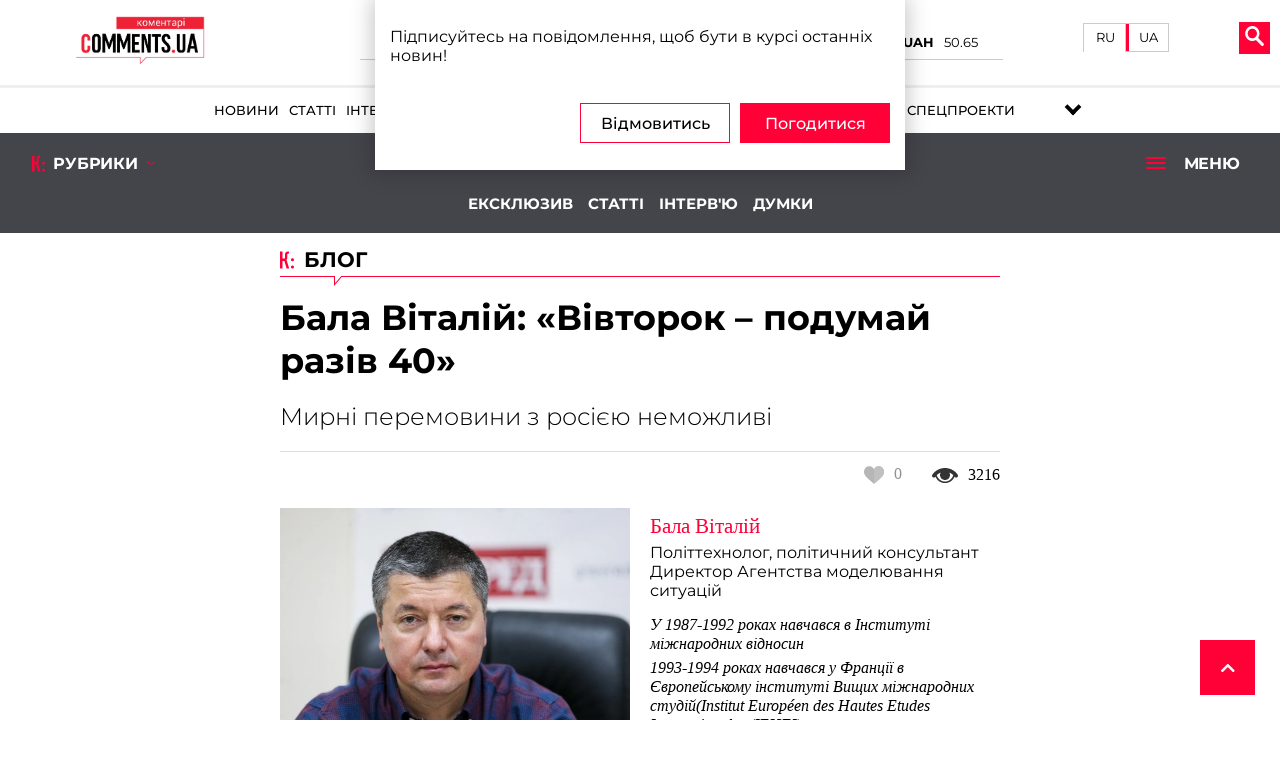

--- FILE ---
content_type: text/html; charset=UTF-8
request_url: https://comments.ua/ua/blog/vivtorok-podumay-raziv-40-3096.html
body_size: 38389
content:
<!DOCTYPE html>
<html lang="uk">


<head>

    <!-- Google Tag Manager -->
    <script>(function(w,d,s,l,i){w[l]=w[l]||[];w[l].push({'gtm.start':
                new Date().getTime(),event:'gtm.js'});var f=d.getElementsByTagName(s)[0],
            j=d.createElement(s),dl=l!='dataLayer'?'&l='+l:'';j.async=true;j.src=
            'https://www.googletagmanager.com/gtm.js?id='+i+dl;f.parentNode.insertBefore(j,f);
        })(window,document,'script','dataLayer','GTM-5L39KZ6H');</script>
    <!-- End Google Tag Manager -->

    <meta charset="UTF-8">
    <title>«Вівторок – подумай разів 40» | Коментарі Україна</title>
    <meta name="title" content="«Вівторок – подумай разів 40» | Коментарі Україна">
<meta name="description" content="Мирні перемовини з росією неможливі">
<meta property="og:site_name" content="Коментарі Україна">
<meta property="og:url" content="https://comments.ua/ua/blog/vivtorok-podumay-raziv-40-3096.html">
<meta property="og:locale" content="uk_UA">
<meta property="og:type" content="article">
<meta property="og:title" content="«Вівторок – подумай разів 40» | Коментарі Україна">
<meta property="og:description" content="Мирні перемовини з росією неможливі">
<meta property="article:section" content="Блог">
<meta property="og:image" content="https://comments.ua">
<meta property="og:image:secure_url" content="https://comments.ua">
<meta property="og:image:width" content="1240">
<meta property="og:image:height" content="840">
<meta property="twitter:card" content="summary_large_image">
<meta property="twitter:description" content="Мирні перемовини з росією неможливі">
<meta property="twitter:title" content="«Вівторок – подумай разів 40» | Коментарі Україна">
<meta property="twitter:site" content="@CommentsUA">
<meta property="twitter:image" content="https://comments.ua">
<meta property="twitter:creator" content="">
<meta property="ia:markup_url" content="">
<link href="https://comments.ua/ua/blog/vivtorok-podumay-raziv-40-3096.html" rel="canonical">
<link href="https://comments.ua/ua/blog/vivtorok-podumay-raziv-40-3096.html" rel="alternate" hreflang="uk">
<link href="https://comments.ua/blog/vivtorok-podumay-raziv-40-3096.html" rel="alternate" hreflang="ru">
<link type="font/woff" href="/fonts/Montserrat-Regular.woff" rel="preload" as="font" crossorigin>    <meta name="viewport" content="width=device-width, initial-scale=1">
    <meta http-equiv="X-UA-Compatible" content="IE=edge">
    <link rel="icon" href="https://comments.ua/newimg/favicon.ico">
    <link rel="apple-touch-icon" href="https://comments.ua/img/touch-icon-iphone.png"/>
    <link rel="apple-touch-icon" sizes="152x152" href="https://comments.ua/img/touch-icon-ipad.png"/>
    <link rel="apple-touch-icon" sizes="180x180" href="https://comments.ua/img/touch-icon-iphone-retina.png"/>
    <link rel="apple-touch-icon" sizes="167x167" href="https://comments.ua/img/touch-icon-ipad-retina.png"/>
    <meta content="Комментарии Украина" name="author">
    <meta content="Комментарии Украина" name="copyright">
        <script>
        history.scrollRestoration = "manual"
    </script>
<!--    <script src="https://jsc.mgid.com/site/773318.js" async></script>-->

    <base href="https://comments.ua">
        <meta name="theme-color" content="#D01E45">
        <meta name="publisher" content="Комментарии Украина"/>

    <script type="text/javascript">
        
        var Domain = {};
        (function () {
            Domain.SearchUrl = '//comments.ua/search';
            Domain.Cookie = '.comments.ua';
            Domain.PageId = 1;
        })();
    </script>


    
    <link rel="manifest" href="https://comments.ua/manifest.json">

    <style>

        .pimg {
            background-size: cover;
        }

        .project_img img {
            object-fit: cover;
        }

        @media (max-width: 450px) {
            .conteres .adsbygoogle {
                margin: auto !important;
            }

            .conteres p {
                font-size: 1.2rem !important;
            }

        }

        .conteres table td {
            width: 182px
        }

        .news_preview_image_box {
            width: 100px;
            height: 60px;
            float: left;
            margin-right: 10px;
        }

        .mneniya .pers_mnen ul li .wh_mn h6 {
            color: #000;
        }


        .link_archive_image {
            display: block;
            height: 60px;
            overflow: hidden;
            position: relative;
        }

        .list-news li:nth-child(odd),
        .list-video li:nth-child(odd) {
            background: #fff;
        }

        .list-news li,
        .list-video li {
            padding: 10px 0 10px 10px;
            min-height: 80px;
            border-bottom: 1px solid #d6d6d6;
            position: relative;
        }

        .news_feed_title_box {
            padding: 10px;
            margin-bottom: 10px;
            background: #d5d5d5;
            display: flex;
            flex-wrap: wrap;
            align-items: center;
        }

        .news_feed_box {
            padding: 10px;
            background: #f0f0f0;
            color: #777;
            font-family: Montserrat;
            font-size: 12px;
        }

        .row {
            display: -ms-flexbox;
            display: flex;
            -ms-flex-wrap: wrap;
            flex-wrap: wrap;
            margin-right: -15px;
            margin-left: -15px;
        }

.wrapper_inner {
    padding: 10px 10px 30px 10px!important;
}

.wrapper_top_content .wrapper_r ul li a {
    font-weight: 400!important;
}
.tags ul li {
    padding: 2px 10px 10px 10px!important;
}
.tags ul li a {
    font-weight: 500!important;
    background: gainsboro;
    border-radius: 15px;
    padding: 3px;
    padding-left: 5px;
    padding-right: 5px;
}


.language__item {
    flex-direction: row!important;
}

.mob_menuses ul li {
    margin: 5px 30px!important;
}
.mob_menuses ul {
    flex-direction: column;
    flex-wrap: nowrap;
}
.mob_menuses ul li .blog {
    justify-content: left!important;
}



.li-specproj:before {
    right: -8px!important;
}


.dopmenu-li {
    padding-left:10px;
}


.menus ul li .specproj__submenu {
    width: 240px!important;
    height: 350px!important;
}


@media screen and (max-width: 1350px) {
    .mob_rubrick{
        flex-direction: column;
        align-items: center;
        height: 100%!important;
        padding: 10px 0;
    }
    .mob_rubrick>div:nth-child(2){
        display: block;
        width:95%;
        margin-bottom: 10px;
    }
    .mob_rubrick>div:nth-child(2)>ul{
        display: flex;
        justify-content: center;
    }
    .dopmenu-li{
        font-family: 'Montserrat';
        padding-left: 15px;
    
    }
    .dopmenu-li a{
        color: #fff;
        font-weight: 600;
        text-transform: uppercase;
        font-size: 15px;
    }
    .dopmenu-li:first-child{
        padding: 0;
    }
    #rub_ri{
        padding-bottom: 10px;
    }
}
    </style>
    <style>
        .video_image {
            position: relative;
        }
        .interv_int {
            width: 100%;
        }

        .dopmenu-li .dopmenu-li__link {
            font-family:Montserrat,serif;
            font-size: 13px;
            font-weight: 500;
            color: #fff;
            text-transform: uppercase;
        }
        .dopmenu-li .dopmenu-li__link:before {
            height: 2px;
            background-color: #fff;
        }

        .osn_stat a {
            display: block;
            width: 100%;
        }
        /* global styles */
        @media screen and (max-width: 1350px) and (min-width: 1000px) {
            .wrapper_lefts {
                width: 960px!important;
            }
            .stati_cont .osn_stat,
            .interv_cont .osn_stat {
                width: 100%!important;
                flex-basis: 50%;
            }
            .stati_cont .vt_stati,
            .interv_cont .vt_stati {
                flex-basis: 24%;
            }
            .ve_o,
            .vt_t {
                min-height: 250px;
            }
        }

        @media screen and (max-width: 1000px) and (min-width: 750px) {
            .wrapper_lefts {
                width: 720px!important;
            }
        }

        @media screen and (max-width: 1000px) {
            .interv_cont .osn_stat {
                width: 100%!important;
            }
        }

        @media screen and (max-width: 450px) {
            .video_cont .vt_stati div.video_link {
                align-self: center;
            }

            .interv_cont .vt_stati, .stati_cont .vt_stati {
                flex-basis: 100% !important;
            }

            .interv_cont .vt_stati div, .stati_cont .vt_stati div  {
                margin: 0 1px !important;
            }
        }

        .news_item__img_w {
            width: 100%;
            height: 100%;
        }

        .news_item__img {
            display: block;
            width: 100%;
            height: 100%;
            object-fit: cover;
        }

        .news_item__title {
            font-size: 22px;
            line-height: 30px;
        }

        .news_item__description {
            font-family: Montserrat, serif;
            font-size: 16px;
            line-height: 30px;
        }

        .news_item__bottom {
            display: flex;
            justify-content: flex-end;
        }

        .news_item__views {
            margin-right: 15px;
        }

        @media screen and (min-width: 751px) {
            .news_item__img_w {
                max-width: 250px;
            }

            .news_item__description {
                padding: 15px;
            }
            
            .news_item__tags {
                padding-left: 15px;
                margin-bottom: 15px;
            }
        }

        @media screen and (max-width: 750px) {
            .news_item {
                flex-direction: column;
            }
            
            .news_item__img_w {
                margin-bottom: 10px;
            }

            .news_item__description {
                padding: 5px 0 10px;
            }

            .news_item__tags {
                margin-bottom: 10px;
            }
        }

        .blog_main__img_w {
            display: block;
            width: 100%;
            height: 100%;
            max-height: 200px;
	    }

        .blog_main__img_w img {
            display: block;
            width: 100%;
            height: 100%;
            object-fit: cover;
        }

        .blog_main .ve_o,
        .blog_main .vt_t,
        .blog_main .osn_stat{
            height: 100%;
        }



        @media screen and (min-width: 1400px) {
            .menus ul li a {
                padding: 10px 7px!important;
            }
        }

        .inf_avt_soc .socs a i {
            font-size: 2.4rem !important;
        }

        .bred_cr_d {
            min-height: 60px!important;
            padding-bottom: 0!important;
        }

    </style>

    <link rel="stylesheet" type="text/css" href="https://comments.ua/newcss/styles.min.css?v=1.3.3.5">
    <link rel="stylesheet" type="text/css" href="https://comments.ua/newcss/custom.css">
    <link media="none" onload="if(media!='all') media='all'" rel="stylesheet" type="text/css"
          href="https://comments.ua/newcss/lib/swiper.min.css?v=1.1.31">
    <link media="none" onload="if(media!='all') media='all'" rel="stylesheet" type="text/css"
          href="https://comments.ua/newcss/lib/hover-min.css?v=1.1.31">
    <link media="none" onload="if(media!='all') media='all'" rel="stylesheet" type="text/css"
          href="https://comments.ua/newcss/lib/vivify.min.css?v=1.1.31">
    <link media="none" onload="if(media!='all') media='all'" rel="stylesheet" type="text/css"
          href="https://comments.ua/newcss/webs/all.min.css?v=1.1.31">
</head>

<body>

<!-- Google Tag Manager (noscript) -->
<noscript><iframe src="https://www.googletagmanager.com/ns.html?id=GTM-5L39KZ6H"
                  height="0" width="0" style="display:none;visibility:hidden"></iframe></noscript>
<!-- End Google Tag Manager (noscript) -->

<script src="https://comments.ua/js/jquery.min.js"></script>
<div class="contentse">
    <header>


        <div class="mob_head">
            <div class="head_l_v new__headers">
                <div class="logo_comments logo__new">
                                            <a href="https://comments.ua/ua"><img title="logo_ukra"
                                                                    style="object-fit: contain"
                                                                    src="https://comments.ua/img/logo_ukra.png"
                                                                    alt="logo_ukra"></a>
                    
                    

                                    </div>

                                <div class="coin__rate">
                    <div>
                        <div>
                            <p>BTC/USD</p>
                            <p id="btc_usd">90970</p>
                        </div>
                        <div>
                            <p>ETH/USD</p>
                            <p id="eth_usd">3114.57</p>
                        </div>
                        <div>
                            <p>USD/UAH</p>
                            <p id="usd_uah">43.14</p>
                        </div>
                        <div>
                            <p>EUR/UAH</p>
                            <p id="eur_uah">50.65</p>
                        </div>
                    </div>
                <div>


                    </div>
                </div>

                
                
                <div class="head__language">
                    
                    <div class="language__item">

                        
                            <a class=""
                               href="https://comments.ua/blog/vivtorok-podumay-raziv-40-3096.html">
                                RU
                            </a>
                            <a style="padding-bottom: 6px"
                               class="active"
                               href="https://comments.ua/blog/vivtorok-podumay-raziv-40-3096.html">
                                UA
                            </a>

                                                        
                                                        
                            
                            
                            
                        
                    </div>

                </div>


                
                
                <div class="lange_men">


                                            
                                                    <div class="glo_lan"><img title="lang" alt="lang"
                                                      src="[data-uri]"/>
                                <p>Мова</p>
                            </div>
                            <span class="activ_la "><a href="https://comments.ua/blog/vivtorok-podumay-raziv-40-3096.html">UA</a></span>
                            <span><a href="https://comments.ua/blog/vivtorok-podumay-raziv-40-3096.html">RU</a></span>
                                            

                </div>

                <div class="new__buttons_menu">
                    <div class="new__search">
                        <div class="search__btn">
                            <svg xmlns="http://www.w3.org/2000/svg" width="19px" version="1.1"
                                 viewBox="-1 0 136 136.21852">
                                <g id="surface1">
                                    <path fill="#fff"
                                          d="M 93.148438 80.832031 C 109.5 57.742188 104.03125 25.769531 80.941406 9.421875 C 57.851562 -6.925781 25.878906 -1.460938 9.53125 21.632812 C -6.816406 44.722656 -1.351562 76.691406 21.742188 93.039062 C 38.222656 104.707031 60.011719 105.605469 77.394531 95.339844 L 115.164062 132.882812 C 119.242188 137.175781 126.027344 137.347656 130.320312 133.269531 C 134.613281 129.195312 134.785156 122.410156 130.710938 118.117188 C 130.582031 117.980469 130.457031 117.855469 130.320312 117.726562 Z M 51.308594 84.332031 C 33.0625 84.335938 18.269531 69.554688 18.257812 51.308594 C 18.253906 33.0625 33.035156 18.269531 51.285156 18.261719 C 69.507812 18.253906 84.292969 33.011719 84.328125 51.234375 C 84.359375 69.484375 69.585938 84.300781 51.332031 84.332031 C 51.324219 84.332031 51.320312 84.332031 51.308594 84.332031 Z M 51.308594 84.332031 "
                                          style=" stroke:none;fill-rule:nonzero;fill-opacity:1;"/>
                                </g>
                            </svg>
                        </div>
                        <div class="new__search_item_input">
                            <form action="https://comments.ua/ua/search">


                                                                                                    <input type="text" name="query" placeholder="Пошук...">
                                    <button>Пошук</button>
                                
                            </form>
                        </div>
                    </div>
                    <div class="new__menu">
                        <span class="new__munu_button"></span>
                    </div>
                </div>
            </div>

            <div class="menus">

                <div class="scoil_md">

                </div>
                <ul>


                    
                                        
                                                    <li><a class="hvr-underline-reveal" href="https://comments.ua/ua/news">Новини</a></li>                        
                           

                                                    <li><a class="hvr-underline-reveal" href="https://comments.ua/ua/article">Статті</a></li>                        
                           
                        
                                                    <li><a class="hvr-underline-reveal" href="https://comments.ua/ua/interview">Інтерв'ю</a></li>                        
                          
                        
                                                    <li><a class="hvr-underline-reveal" href="https://comments.ua/ua/opinions">Думки</a></li>                        
                                                  

                                                    <li><a class="hvr-underline-reveal" href="https://comments.ua/ua/press-rls">Прес-реліз</a></li>                        
                           
                        
                        

                                                    <li><a class="hvr-underline-reveal blog"
                                href="https://comments.ua/ua/blog/list">
                                    <div class="blog_icon">
                                        <svg version="1.0" xmlns="http://www.w3.org/2000/svg" viewBox="0 0 508.000000 508.000000" preserveAspectRatio="xMidYMid meet"><g transform="translate(0.000000,508.000000) scale(0.100000,-0.100000)" stroke="none"><path d="M30 2875 l0 -1735 469 0 c379 0 471 -3 480 -13 7 -10 12 -154 13 -472 3 -534 0 -515 90 -428 29 29 73 67 97 85 85 63 111 83 215 168 58 47 139 112 182 145 42 33 112 89 155 125 43 36 99 81 125 100 26 19 77 60 113 90 95 79 160 131 206 165 l40 30 1413 3 1412 2 0 1735 0 1735 -2505 0 -2505 0 0 -1735z m4612 1338 c17 -15 18 -70 18 -1338 0 -1088 -2 -1325 -13 -1334 -10 -7 -377 -11 -1288 -13 -1115 -3 -1278 -5 -1296 -18 -12 -8 -76 -60 -144 -115 -67 -55 -154 -125 -194 -155 -81 -62 -211 -169 -264 -217 -39 -37 -53 -40 -72 -17 -10 12 -12 69 -10 254 l2 238 -23 16 c-20 14 -75 16 -473 16 -337 0 -454 3 -463 12 -9 9 -12 319 -12 1334 0 1189 2 1324 16 1338 14 14 219 16 2106 16 1932 0 2093 -1 2110 -17z"/><path d="M1002 3438 c-17 -17 -17 -339 0 -356 17 -17 3049 -17 3066 0 17 17 17 339 0 356 -17 17 -3049 17 -3066 0z"/><path d="M1002 2668 c-17 -17 -17 -339 0 -356 17 -17 1889 -17 1906 0 17 17 17 339 0 356 -17 17 -1889 17 -1906 0z"/></g></svg>
                                    </div>
                                    Блог
                                </a>
                            </li>
                          
                            
                            
                            
                            
                                                    <li><a class="hvr-underline-reveal" href="https://comments.ua/ua/dossier">Досьє</a></li>
                        


                                                    <li><a class="hvr-underline-reveal" href="https://comments.ua/ua/infographics">Інфографіка</a></li>                        
                               

<!--                                                    <li><a class="hvr-underline-reveal" href="https://comments.ua/ua/digest">Дайджест</a></li>                        
                           -->
                        
                                                    <li><a class="hvr-underline-reveal" href="https://comments.ua/ua/regions">Регіони</a></li>
                           
                        
                                                
                        
                        
                        
                        <li class="li-specproj"><a href="https://comments.ua/special" class="hvr-underline-reveal specproj" >Спецпроекти</a>
                            <ul class="specproj__submenu">
                                <li>
                                                                        <a target="_blank" href="https://ratings.comments.ua/uk">                                        <img title="rating_icon" src="/img/rating_icon.svg" alt="rating_icon">
                                        <span class="specproj__title">Comm:ratings</span>
                                    </a>
                                </li>
                                
                                <li>
                                                                        <a href="https://bezknopok.comments.ua/ua">                                    <img title="business" src="https://comments.ua/newimg/svg/bez_knopok.svg" alt="business">
                                                                        <span class="specproj__title">Без кнопок</span>                                    </a>
                                </li>

                                
                                <li>
                                                                        <a href="https://dopomoga.comments.ua/ua">                                    <img title="dopomoga" src="https://comments.ua/newimg/svg/country_help.svg" alt="dopomoga">
                                                                        <span class="specproj__title">Гуманитарная страна</span>                                    </a>
                                </li>
                                

                                <li>
                                                                        <a href="https://uapolitics.comments.ua/ua">                                    <img title="ministr" src="https://comments.ua/newimg/svg/politic_icon.svg" alt="ministr">
                                                                        <span class="specproj__title">Політика по-українськи</span>                                    </a>
                                </li>
                                <li>
                                    <a href="https://franchise.comments.ua/">
                                       <img title="Comm:franchise" alt="Comm:franchise" src="[data-uri]"/>
                                       <span class="specproj__title">Comm: franchise</span>
                                    </a>
                                </li>
                            </ul>
                        </li>
                        
<!--                        <li class="li-specproj"><a class="hvr-underline-reveal specproj" href="https://comments.ua/ua/news-regions" style="padding-right: 10px!important;padding-left: 15px!important;">Регіони</a>
                            <ul class="specproj__submenu">
                                <li>
                                    <a target="_blank" href="https://kyiv.comments.ua/ua">
                                        <span class="specproj__title">Київ</span>
                                    </a>
                                </li>
                                <li>
                                    <a target="_blank" href="https://kharkiv.comments.ua">
                                        <span class="specproj__title">Харків</span>
                                    </a>
                                </li>                                
                                <li>
                                    <a target="_blank" href="https://dnipro.comments.ua/ua">
                                        <span class="specproj__title">Дніпро</span>
                                    </a>
                                </li>                                
                                <li>
                                    <a target="_blank" href="https://odessa.comments.ua/ua">
                                        <span class="specproj__title">Одеса</span>
                                    </a>
                                </li>                                
                                
                                <li>
                                    <a target="_blank" href="https://donbass.comments.ua/ua">
                                        <span class="specproj__title">Донбас</span>
                                    </a>
                                </li>                                
                            </ul>
                        </li>-->
                        
                        
                    



















                    


















                </ul>
                <div class="soc_il">
                    <div class="">
                        <a target="_blank" name="twitter_menu" class="twitter hvr-pulse-grow" href="https://twitter.com/CommentsUA"><img title="twitter"
                                                                                                     alt="twitter"
                                                                                                     src="[data-uri]"/></a>
                        <a target="_blank" name="youtube_menu" class="youtube hvr-pulse-grow" href="https://www.youtube.com/user/kommentarii"><img
                                    title="youtube" alt="youtube"
                                    src="[data-uri]"/></a>
                        <a target="_blank" name="facebook_menu" class="facebook hvr-pulse-grow" href="https://www.facebook.com/commentsUA"><img
                                    title="facebook"
                                    alt="facebook"
                                    src="[data-uri]"/></a>
                        <a target="_blank" name="telegram_menu" class="telegram hvr-pulse-grow" href="https://t.me/i_comments"><img
                                    title="telegram" alt="telegram"
                                    src="[data-uri]"/></a>
                                    
                                    
                        <a target="_blank" name="tiktok_menu" class="tiktok hvr-pulse-grow" href="https://www.tiktok.com/@Comments_me"><img alt="" src="[data-uri]" /></a>
                                    
                    </div>
                </div>
            </div>
        </div>

        <div class="new__rubric">
            <div class="category">
                                                <div class="category__items">
                    <a href="https://politics.comments.ua/ua">
                        <svg aria-hidden="true" width="30px" focusable="false" data-prefix="fas" data-icon="university"
                             class="svg-inline--fa fa-university fa-w-16" role="img" xmlns="http://www.w3.org/2000/svg"
                             viewBox="0 0 512 512">
                            <path fill="currentColor"
                                  d="M496 128v16a8 8 0 0 1-8 8h-24v12c0 6.627-5.373 12-12 12H60c-6.627 0-12-5.373-12-12v-12H24a8 8 0 0 1-8-8v-16a8 8 0 0 1 4.941-7.392l232-88a7.996 7.996 0 0 1 6.118 0l232 88A8 8 0 0 1 496 128zm-24 304H40c-13.255 0-24 10.745-24 24v16a8 8 0 0 0 8 8h464a8 8 0 0 0 8-8v-16c0-13.255-10.745-24-24-24zM96 192v192H60c-6.627 0-12 5.373-12 12v20h416v-20c0-6.627-5.373-12-12-12h-36V192h-64v192h-64V192h-64v192h-64V192H96z">
                            </path>
                        </svg>
                        <span>Політика</span>
                    </a>
                    <ul class="sub-cetegory-menu"><li><a href="https://politics.comments.ua/ua/sub-category/foreign-policy" target="_blank">Зовнішня політика</a></li><li><a href="https://politics.comments.ua/ua/sub-category/president" target="_blank">Президент</a></li><li><a href="https://politics.comments.ua/ua/sub-category/elections" target="_blank">Вибори</a></li><li><a href="https://politics.comments.ua/ua/sub-category/rada" target="_blank">Рада</a></li><li><a href="https://politics.comments.ua/ua/sub-category/cabinet" target="_blank">Кабмін</a></li><li><a href="https://politics.comments.ua/ua/sub-category/domestic-policy" target="_blank">Внутрішня політика</a></li><li><a href="https://politics.comments.ua/ua/sub-category/scandal" target="_blank">Скандали.Політика</a></li><li><a href="https://politics.comments.ua/ua/sub-category/integration" target="_blank">Інтеграція</a></li><li><a href="https://politics.comments.ua/ua/sub-category/deoccupation" target="_blank">Деокупація</a></li><li><a href="https://politics.comments.ua/ua/sub-category/decentralization" target="_blank">Децентралізація</a></li></ul>                </div>
                <div class="category__items">
                    <a href="https://money.comments.ua/ua">
                        <svg aria-hidden="true" width="30px" focusable="false" data-prefix="fas" data-icon="wallet"
                             class="svg-inline--fa fa-wallet fa-w-16" role="img" xmlns="http://www.w3.org/2000/svg"
                             viewBox="0 0 512 512">
                            <path fill="currentColor"
                                  d="M461.2 128H80c-8.84 0-16-7.16-16-16s7.16-16 16-16h384c8.84 0 16-7.16 16-16 0-26.51-21.49-48-48-48H64C28.65 32 0 60.65 0 96v320c0 35.35 28.65 64 64 64h397.2c28.02 0 50.8-21.53 50.8-48V176c0-26.47-22.78-48-50.8-48zM416 336c-17.67 0-32-14.33-32-32s14.33-32 32-32 32 14.33 32 32-14.33 32-32 32z">
                            </path>
                        </svg>
                        <span>Бізнес</span>
                    </a>
                    <ul class="sub-cetegory-menu"><li><a href="https://money.comments.ua/ua/sub-category/economy" target="_blank">Економіка</a></li><li><a href="https://money.comments.ua/ua/sub-category/finance" target="_blank">Фінанси</a></li><li><a href="https://money.comments.ua/ua/sub-category/company-news" target="_blank">Новини компаній</a></li><li><a href="https://money.comments.ua/ua/sub-category/success-stories" target="_blank">Історії успіху</a></li><li><a href="https://money.comments.ua/ua/sub-category/taxes" target="_blank">Податки</a></li><li><a href="https://money.comments.ua/ua/sub-category/tariffs" target="_blank">Тарифи</a></li><li><a href="https://money.comments.ua/ua/sub-category/budget" target="_blank">Бюджет</a></li><li><a href="https://money.comments.ua/ua/sub-category/public-sector" target="_blank">Держсектор</a></li><li><a href="https://money.comments.ua/ua/sub-category/investments" target="_blank">Інвестиції</a></li><li><a href="https://money.comments.ua/ua/sub-category/argo" target="_blank">Агро</a></li><li><a href="https://money.comments.ua/ua/sub-category/housing" target="_blank">ЖКГ</a></li><li><a href="https://money.comments.ua/ua/sub-category/Building" target="_blank">Будівництво</a></li><li><a href="https://money.comments.ua/ua/sub-category/infrastructure" target="_blank">Інфраструктура</a></li><li><a href="https://money.comments.ua/ua/sub-category/industry" target="_blank">Промисловість</a></li></ul>                </div>
                <div class="category__items">
                    <a href="https://world.comments.ua/ua">
                        <svg aria-hidden="true" width="30px" focusable="false" data-prefix="fas"
                             data-icon="globe-americas" class="svg-inline--fa fa-globe-americas fa-w-16" role="img"
                             xmlns="http://www.w3.org/2000/svg" viewBox="0 0 496 512">
                            <path fill="currentColor"
                                  d="M248 8C111.03 8 0 119.03 0 256s111.03 248 248 248 248-111.03 248-248S384.97 8 248 8zm82.29 357.6c-3.9 3.88-7.99 7.95-11.31 11.28-2.99 3-5.1 6.7-6.17 10.71-1.51 5.66-2.73 11.38-4.77 16.87l-17.39 46.85c-13.76 3-28 4.69-42.65 4.69v-27.38c1.69-12.62-7.64-36.26-22.63-51.25-6-6-9.37-14.14-9.37-22.63v-32.01c0-11.64-6.27-22.34-16.46-27.97-14.37-7.95-34.81-19.06-48.81-26.11-11.48-5.78-22.1-13.14-31.65-21.75l-.8-.72a114.792 114.792 0 0 1-18.06-20.74c-9.38-13.77-24.66-36.42-34.59-51.14 20.47-45.5 57.36-82.04 103.2-101.89l24.01 12.01C203.48 89.74 216 82.01 216 70.11v-11.3c7.99-1.29 16.12-2.11 24.39-2.42l28.3 28.3c6.25 6.25 6.25 16.38 0 22.63L264 112l-10.34 10.34c-3.12 3.12-3.12 8.19 0 11.31l4.69 4.69c3.12 3.12 3.12 8.19 0 11.31l-8 8a8.008 8.008 0 0 1-5.66 2.34h-8.99c-2.08 0-4.08.81-5.58 2.27l-9.92 9.65a8.008 8.008 0 0 0-1.58 9.31l15.59 31.19c2.66 5.32-1.21 11.58-7.15 11.58h-5.64c-1.93 0-3.79-.7-5.24-1.96l-9.28-8.06a16.017 16.017 0 0 0-15.55-3.1l-31.17 10.39a11.95 11.95 0 0 0-8.17 11.34c0 4.53 2.56 8.66 6.61 10.69l11.08 5.54c9.41 4.71 19.79 7.16 30.31 7.16s22.59 27.29 32 32h66.75c8.49 0 16.62 3.37 22.63 9.37l13.69 13.69a30.503 30.503 0 0 1 8.93 21.57 46.536 46.536 0 0 1-13.72 32.98zM417 274.25c-5.79-1.45-10.84-5-14.15-9.97l-17.98-26.97a23.97 23.97 0 0 1 0-26.62l19.59-29.38c2.32-3.47 5.5-6.29 9.24-8.15l12.98-6.49C440.2 193.59 448 223.87 448 256c0 8.67-.74 17.16-1.82 25.54L417 274.25z">
                            </path>
                        </svg>
                        <span>Світ</span>
                    </a>
                    <ul class="sub-cetegory-menu"><li><a href="https://world.comments.ua/ua/sub-category/germany" target="_blank">Німеччина</a></li><li><a href="https://world.comments.ua/ua/sub-category/nato" target="_blank">НАТО</a></li><li><a href="https://world.comments.ua/ua/sub-category/turkey" target="_blank">Туреччина</a></li><li><a href="https://world.comments.ua/ua/sub-category/leaders" target="_blank">Особистості</a></li><li><a href="https://world.comments.ua/ua/sub-category/wen" target="_blank">Глобальна економіка</a></li><li><a href="https://world.comments.ua/ua/sub-category/interbusiness" target="_blank">Міжнародний бізнес</a></li><li><a href="https://world.comments.ua/ua/sub-category/poland" target="_blank">Польща</a></li><li><a href="https://world.comments.ua/ua/sub-category/belarus" target="_blank">Беларусь</a></li><li><a href="https://world.comments.ua/ua/sub-category/rest-world" target="_blank">Решта світу</a></li><li><a href="https://world.comments.ua/ua/sub-category/north-america" target="_blank">Північна Америка</a></li><li><a href="https://world.comments.ua/ua/sub-category/south-america" target="_blank">Пiвденна Америка</a></li><li><a href="https://world.comments.ua/ua/sub-category/australia-and-oceania" target="_blank">Австралія та Океанія</a></li><li><a href="https://world.comments.ua/ua/sub-category/russia" target="_blank">Росія</a></li><li><a href="https://world.comments.ua/ua/sub-category/europe" target="_blank">Європа</a></li><li><a href="https://world.comments.ua/ua/sub-category/eu" target="_blank">ЄС</a></li><li><a href="https://world.comments.ua/ua/sub-category/italy" target="_blank">Італія</a></li><li><a href="https://world.comments.ua/ua/sub-category/france" target="_blank">Франція</a></li><li><a href="https://world.comments.ua/ua/sub-category/africa" target="_blank">Африка</a></li><li><a href="https://world.comments.ua/ua/sub-category/china" target="_blank">Китай</a></li><li><a href="https://world.comments.ua/ua/sub-category/great-britain" target="_blank">Великобританія</a></li><li><a href="https://world.comments.ua/ua/sub-category/canada" target="_blank">Канада</a></li><li><a href="https://world.comments.ua/ua/sub-category/g20" target="_blank">G20</a></li><li><a href="https://world.comments.ua/ua/sub-category/g7" target="_blank">G7</a></li><li><a href="https://world.comments.ua/ua/sub-category/usa" target="_blank">США</a></li><li><a href="https://world.comments.ua/ua/sub-category/near-east" target="_blank">Близький Схід</a></li><li><a href="https://world.comments.ua/ua/sub-category/asia" target="_blank">Азія</a></li></ul>                </div>
                <div class="category__items">
                    <a href="https://society.comments.ua/ua">
                        <svg aria-hidden="true" width="30px" focusable="false" data-prefix="fas" data-icon="users"
                             class="svg-inline--fa fa-users fa-w-20" role="img" xmlns="http://www.w3.org/2000/svg"
                             viewBox="0 0 640 512">
                            <path fill="currentColor"
                                  d="M96 224c35.3 0 64-28.7 64-64s-28.7-64-64-64-64 28.7-64 64 28.7 64 64 64zm448 0c35.3 0 64-28.7 64-64s-28.7-64-64-64-64 28.7-64 64 28.7 64 64 64zm32 32h-64c-17.6 0-33.5 7.1-45.1 18.6 40.3 22.1 68.9 62 75.1 109.4h66c17.7 0 32-14.3 32-32v-32c0-35.3-28.7-64-64-64zm-256 0c61.9 0 112-50.1 112-112S381.9 32 320 32 208 82.1 208 144s50.1 112 112 112zm76.8 32h-8.3c-20.8 10-43.9 16-68.5 16s-47.6-6-68.5-16h-8.3C179.6 288 128 339.6 128 403.2V432c0 26.5 21.5 48 48 48h288c26.5 0 48-21.5 48-48v-28.8c0-63.6-51.6-115.2-115.2-115.2zm-223.7-13.4C161.5 263.1 145.6 256 128 256H64c-35.3 0-64 28.7-64 64v32c0 17.7 14.3 32 32 32h65.9c6.3-47.4 34.9-87.3 75.2-109.4z">
                            </path>
                        </svg>
                        <span>Суспільство</span>
                    </a>
                    <ul class="sub-cetegory-menu"><li><a href="https://society.comments.ua/ua/sub-category/work-and-career" target="_blank">Робота і кар'єра</a></li><li><a href="https://society.comments.ua/ua/sub-category/scandal" target="_blank">Скандали</a></li><li><a href="https://society.comments.ua/ua/sub-category/pets" target="_blank">Домашні улюбленці</a></li><li><a href="https://society.comments.ua/ua/sub-category/Refugees" target="_blank">Біженці</a></li><li><a href="https://society.comments.ua/ua/sub-category/warrussia" target="_blank">Війна з Росією</a></li><li><a href="https://society.comments.ua/ua/sub-category/prirodny" target="_blank">Природні ресурси</a></li><li><a href="https://society.comments.ua/ua/sub-category/ecology" target="_blank">Екологія</a></li><li><a href="https://society.comments.ua/ua/sub-category/migration" target="_blank">Міграція населення</a></li><li><a href="https://society.comments.ua/ua/sub-category/crime" target="_blank">Кримінал</a></li><li><a href="https://society.comments.ua/ua/sub-category/tabloid" target="_blank">Таблоїд</a></li><li><a href="https://society.comments.ua/ua/sub-category/art-and-culture" target="_blank">Мистецтво і культура</a></li><li><a href="https://society.comments.ua/ua/sub-category/medicine" target="_blank">Медицина</a></li><li><a href="https://society.comments.ua/ua/sub-category/history" target="_blank">Історія</a></li><li><a href="https://society.comments.ua/ua/sub-category/incredible" target="_blank">Неймовірно</a></li><li><a href="https://society.comments.ua/ua/sub-category/humor" target="_blank">Приколи</a></li><li><a href="https://society.comments.ua/ua/sub-category/human-rights" target="_blank">Права людини</a></li><li><a href="https://society.comments.ua/ua/sub-category/developments" target="_blank">Події</a></li><li><a href="https://society.comments.ua/ua/sub-category/accidents" target="_blank">Події</a></li><li><a href="https://society.comments.ua/ua/sub-category/religion" target="_blank">Релігія</a></li><li><a href="https://society.comments.ua/ua/sub-category/science-and-learning" target="_blank">Наука та освіта</a></li></ul>                </div>
                    <div class="category__items">

                    <a href="https://health.comments.ua/ua">
                        <svg aria-hidden="true" width="30px" focusable="false" data-prefix="fas" data-icon="medkit"
                             class="svg-inline--fa fa-medkit fa-w-16" role="img" xmlns="http://www.w3.org/2000/svg"
                             viewBox="0 0 512 512">
                            <path fill="currentColor"
                                  d="M96 480h320V128h-32V80c0-26.51-21.49-48-48-48H176c-26.51 0-48 21.49-48 48v48H96v352zm96-384h128v32H192V96zm320 80v256c0 26.51-21.49 48-48 48h-16V128h16c26.51 0 48 21.49 48 48zM64 480H48c-26.51 0-48-21.49-48-48V176c0-26.51 21.49-48 48-48h16v352zm288-208v32c0 8.837-7.163 16-16 16h-48v48c0 8.837-7.163 16-16 16h-32c-8.837 0-16-7.163-16-16v-48h-48c-8.837 0-16-7.163-16-16v-32c0-8.837 7.163-16 16-16h48v-48c0-8.837 7.163-16 16-16h32c8.837 0 16 7.163 16 16v48h48c8.837 0 16 7.163 16 16z">
                            </path>
                        </svg>
                        <span>Здоров'я</span>
                    </a>
                        <ul class="sub-cetegory-menu"><li><a href="https://health.comments.ua/ua/sub-category/ethnoscience" target="_blank">Народна медицина</a></li><li><a href="https://health.comments.ua/ua/sub-category/plastic-surgery" target="_blank">Пластична хірургія</a></li><li><a href="https://health.comments.ua/ua/sub-category/vitamins-and-nutritional-supplements" target="_blank">Вітаміни і харчові добавки</a></li><li><a href="https://health.comments.ua/ua/sub-category/oncology" target="_blank">Онкологія</a></li><li><a href="https://health.comments.ua/ua/sub-category/hiv-aids" target="_blank">ВІЛ\СНІД</a></li><li><a href="https://health.comments.ua/ua/sub-category/diet-and-nutrition" target="_blank">Дієта і харчування</a></li><li><a href="https://health.comments.ua/ua/sub-category/pregnancy-and-childbirth" target="_blank">Вагітність і пологи</a></li><li><a href="https://health.comments.ua/ua/sub-category/pharmacy" target="_blank">Фармація</a></li><li><a href="https://health.comments.ua/ua/sub-category/future-medicine" target="_blank">Медицина майбутнього</a></li><li><a href="https://health.comments.ua/ua/sub-category/our-body" target="_blank">Наше тіло</a></li><li><a href="https://health.comments.ua/ua/sub-category/diseases" target="_blank">Захворювання та лікування</a></li></ul>                    </div>
                <div class="category__items">
                    <a href="https://life.comments.ua/ua">
                        <svg aria-hidden="true" width="30px" focusable="false" data-prefix="fas"
                             data-icon="glass-cheers" class="svg-inline--fa fa-glass-cheers fa-w-20" role="img"
                             xmlns="http://www.w3.org/2000/svg" viewBox="0 0 640 512">
                            <path fill="currentColor"
                                  d="M639.4 433.6c-8.4-20.4-31.8-30.1-52.2-21.6l-22.1 9.2-38.7-101.9c47.9-35 64.8-100.3 34.5-152.8L474.3 16c-8-13.9-25.1-19.7-40-13.6L320 49.8 205.7 2.4c-14.9-6.2-32-.3-40 13.6L79.1 166.5C48.9 219 65.7 284.3 113.6 319.2L74.9 421.1l-22.1-9.2c-20.4-8.5-43.7 1.2-52.2 21.6-1.7 4.1.2 8.8 4.3 10.5l162.3 67.4c4.1 1.7 8.7-.2 10.4-4.3 8.4-20.4-1.2-43.8-21.6-52.3l-22.1-9.2L173.3 342c4.4.5 8.8 1.3 13.1 1.3 51.7 0 99.4-33.1 113.4-85.3l20.2-75.4 20.2 75.4c14 52.2 61.7 85.3 113.4 85.3 4.3 0 8.7-.8 13.1-1.3L506 445.6l-22.1 9.2c-20.4 8.5-30.1 31.9-21.6 52.3 1.7 4.1 6.4 6 10.4 4.3L635.1 444c4-1.7 6-6.3 4.3-10.4zM275.9 162.1l-112.1-46.5 36.5-63.4 94.5 39.2-18.9 70.7zm88.2 0l-18.9-70.7 94.5-39.2 36.5 63.4-112.1 46.5z">
                            </path>
                        </svg>
                        <span>Дозвілля</span>
                    </a>
                    <ul class="sub-cetegory-menu"><li><a href="https://life.comments.ua/ua/sub-category/healthy-lifestyle" target="_blank">ЗСЖ</a></li><li><a href="https://life.comments.ua/ua/sub-category/trends" target="_blank">Світові тренди</a></li><li><a href="https://life.comments.ua/ua/sub-category/prompt" target="_blank">Корисні поради</a></li><li><a href="https://life.comments.ua/ua/sub-category/horoscope" target="_blank">Гороскоп</a></li><li><a href="https://life.comments.ua/ua/sub-category/self-development" target="_blank">Саморозвиток</a></li><li><a href="https://life.comments.ua/ua/sub-category/expensive" target="_blank">Дорого</a></li><li><a href="https://life.comments.ua/ua/sub-category/lifehacks" target="_blank">Лайфхаки</a></li><li><a href="https://life.comments.ua/ua/sub-category/children" target="_blank">Діти</a></li><li><a href="https://life.comments.ua/ua/sub-category/relations" target="_blank">Відносини</a></li><li><a href="https://life.comments.ua/ua/sub-category/recipes" target="_blank">Рецепти</a></li><li><a href="https://life.comments.ua/ua/sub-category/travels" target="_blank">Подорожі</a></li><li><a href="https://life.comments.ua/ua/sub-category/psychology" target="_blank">Психологія</a></li><li><a href="https://life.comments.ua/ua/sub-category/sex" target="_blank">Секс</a></li><li><a href="https://life.comments.ua/ua/sub-category/hobby" target="_blank">Хобі</a></li><li><a href="https://life.comments.ua/ua/sub-category/design-and-interior" target="_blank">Дизайн та інтер'єр</a></li><li><a href="https://life.comments.ua/ua/sub-category/style-and-beauty" target="_blank">Стиль і краса</a></li><li><a href="https://life.comments.ua/ua/sub-category/fashion" target="_blank">Мода</a></li><li><a href="https://life.comments.ua/ua/sub-category/music" target="_blank">Музика</a></li><li><a href="https://life.comments.ua/ua/sub-category/books" target="_blank">Книги</a></li><li><a href="https://life.comments.ua/ua/sub-category/films-and-series" target="_blank">Фільми і серіали</a></li></ul>                </div>
                <div class="category__items">
                    <a href="https://it.comments.ua/ua">
                        <svg aria-hidden="true" width="30px" focusable="false" data-prefix="fas" data-icon="laptop"
                             class="svg-inline--fa fa-laptop fa-w-20" role="img" xmlns="http://www.w3.org/2000/svg"
                             viewBox="0 0 640 512">
                            <path fill="currentColor"
                                  d="M624 416H381.54c-.74 19.81-14.71 32-32.74 32H288c-18.69 0-33.02-17.47-32.77-32H16c-8.8 0-16 7.2-16 16v16c0 35.2 28.8 64 64 64h512c35.2 0 64-28.8 64-64v-16c0-8.8-7.2-16-16-16zM576 48c0-26.4-21.6-48-48-48H112C85.6 0 64 21.6 64 48v336h512V48zm-64 272H128V64h384v256z">
                            </path>
                        </svg>
                        <span>HI-tech</span>
                    </a>
                    <ul class="sub-cetegory-menu"><li><a href="https://it.comments.ua/ua/sub-category/vr" target="_blank">VR</a></li><li><a href="https://it.comments.ua/ua/sub-category/games" target="_blank">Ігри</a></li><li><a href="https://it.comments.ua/ua/sub-category/technology" target="_blank">Технології</a></li><li><a href="https://it.comments.ua/ua/sub-category/robots" target="_blank">Роботи</a></li><li><a href="https://it.comments.ua/ua/sub-category/space" target="_blank">Космос</a></li><li><a href="https://it.comments.ua/ua/sub-category/phones" target="_blank">Телефони</a></li><li><a href="https://it.comments.ua/ua/sub-category/gadget" target="_blank">Гаджет</a></li><li><a href="https://it.comments.ua/ua/sub-category/Internet" target="_blank">Інтернет</a></li><li><a href="https://it.comments.ua/ua/sub-category/auto" target="_blank">Авто.технології</a></li></ul>                </div>
                <div class="category__items">
                    <a href="https://sport.comments.ua/ua">
                        <svg aria-hidden="true" width="30px" focusable="false" data-prefix="fas" data-icon="futbol"
                             class="svg-inline--fa fa-futbol fa-w-16" role="img" xmlns="http://www.w3.org/2000/svg"
                             viewBox="0 0 512 512">
                            <path fill="currentColor"
                                  d="M504 256c0 136.967-111.033 248-248 248S8 392.967 8 256 119.033 8 256 8s248 111.033 248 248zm-48 0l-.003-.282-26.064 22.741-62.679-58.5 16.454-84.355 34.303 3.072c-24.889-34.216-60.004-60.089-100.709-73.141l13.651 31.939L256 139l-74.953-41.525 13.651-31.939c-40.631 13.028-75.78 38.87-100.709 73.141l34.565-3.073 16.192 84.355-62.678 58.5-26.064-22.741-.003.282c0 43.015 13.497 83.952 38.472 117.991l7.704-33.897 85.138 10.447 36.301 77.826-29.902 17.786c40.202 13.122 84.29 13.148 124.572 0l-29.902-17.786 36.301-77.826 85.138-10.447 7.704 33.897C442.503 339.952 456 299.015 456 256zm-248.102 69.571l-29.894-91.312L256 177.732l77.996 56.527-29.622 91.312h-96.476z">
                            </path>
                        </svg>
                        <span>Спорт</span>
                    </a>
                    <ul class="sub-cetegory-menu"><li><a href="https://sport.comments.ua/ua/sub-category/olympiad-and-competition" target="_blank">Олімпіада і змагання</a></li><li><a href="https://sport.comments.ua/ua/sub-category/football" target="_blank">Футбол</a></li><li><a href="https://sport.comments.ua/ua/sub-category/boxing" target="_blank">Бокс</a></li><li><a href="https://sport.comments.ua/ua/sub-category/athletics" target="_blank">Атлетика</a></li><li><a href="https://sport.comments.ua/ua/sub-category/gymnastics" target="_blank">Гімнастика</a></li><li><a href="https://sport.comments.ua/ua/sub-category/golf" target="_blank">Гольф</a></li><li><a href="https://sport.comments.ua/ua/sub-category/horseback-riding" target="_blank">Кінний спорт</a></li><li><a href="https://sport.comments.ua/ua/sub-category/winter-sports" target="_blank">Зимові види спорту</a></li><li><a href="https://sport.comments.ua/ua/sub-category/other-sports" target="_blank">Інші види спорту</a></li><li><a href="https://sport.comments.ua/ua/sub-category/sport-and-state" target="_blank">Спорт і держава</a></li></ul>                </div>   <div class="category__items">
                    <a href="https://stars.comments.ua/ua">
                        <svg aria-hidden="true" width="30px" focusable="false" data-prefix="fas" data-icon="star"
                             class="svg-inline--fa fa-star fa-w-18" role="img" xmlns="http://www.w3.org/2000/svg"
                             viewBox="0 0 576 512">
                            <path fill="currentColor"
                                  d="M259.3 17.8L194 150.2 47.9 171.5c-26.2 3.8-36.7 36.1-17.7 54.6l105.7 103-25 145.5c-4.5 26.3 23.2 46 46.4 33.7L288 439.6l130.7 68.7c23.2 12.2 50.9-7.4 46.4-33.7l-25-145.5 105.7-103c19-18.5 8.5-50.8-17.7-54.6L382 150.2 316.7 17.8c-11.7-23.6-45.6-23.9-57.4 0z">
                            </path>
                        </svg>
                        <span>Зірки</span>
                    </a>
                        <ul class="sub-cetegory-menu"><li><a href="https://stars.comments.ua/ua/sub-category/person" target="_blank">Персона</a></li><li><a href="https://stars.comments.ua/ua/sub-category/show-business" target="_blank">Шоу бізнес</a></li><li><a href="https://stars.comments.ua/ua/sub-category/scandal" target="_blank">Скандал</a></li><li><a href="https://stars.comments.ua/ua/sub-category/reading-matter" target="_blank">Життя зірок</a></li><li><a href="https://stars.comments.ua/ua/sub-category/hot-bar" target="_blank">Hot bar</a></li><li><a href="https://stars.comments.ua/ua/sub-category/Royal" target="_blank">Королевські особи</a></li></ul>                    </div>
                <div class="category__items">
                    <a href="https://man.comments.ua/ua">
                        <svg aria-hidden="true" width="10px" focusable="false" data-prefix="fas" data-icon="male"
                             class="svg-inline--fa fa-male fa-w-6" role="img" xmlns="http://www.w3.org/2000/svg"
                             viewBox="0 0 192 512">
                            <path fill="currentColor"
                                  d="M96 0c35.346 0 64 28.654 64 64s-28.654 64-64 64-64-28.654-64-64S60.654 0 96 0m48 144h-11.36c-22.711 10.443-49.59 10.894-73.28 0H48c-26.51 0-48 21.49-48 48v136c0 13.255 10.745 24 24 24h16v136c0 13.255 10.745 24 24 24h64c13.255 0 24-10.745 24-24V352h16c13.255 0 24-10.745 24-24V192c0-26.51-21.49-48-48-48z">
                            </path>
                        </svg>
                        <span>Чоловіки</span>
                    </a>
                    <ul class="sub-cetegory-menu"><li><a href="https://man.comments.ua/ua/sub-category/auto" target="_blank">Авто</a></li><li><a href="https://man.comments.ua/ua/sub-category/yacht" target="_blank">Яхта</a></li><li><a href="https://man.comments.ua/ua/sub-category/clock" target="_blank">Годинники</a></li><li><a href="https://man.comments.ua/ua/sub-category/antiques" target="_blank">Антикваріат</a></li><li><a href="https://man.comments.ua/ua/sub-category/wine-and-drinks" target="_blank">Вино і напої</a></li><li><a href="https://man.comments.ua/ua/sub-category/hunting-and-fishing" target="_blank">Полювання та рибальство</a></li><li><a href="https://man.comments.ua/ua/sub-category/airplane" target="_blank">Літак</a></li><li><a href="https://man.comments.ua/ua/sub-category/photo" target="_blank">Світлина</a></li></ul>                </div>
                <div class="category__items">
                    <a href="https://comments.ua/ua/dossier">
                        <svg aria-hidden="true" width="30px" focusable="false" data-prefix="fas"
                             data-icon="address-book"
                             class="svg-inline--fa fa-address-book fa-w-14" role="img"
                             xmlns="http://www.w3.org/2000/svg" viewBox="0 0 448 512">
                            <path fill="currentColor"
                                  d="M436 160c6.6 0 12-5.4 12-12v-40c0-6.6-5.4-12-12-12h-20V48c0-26.5-21.5-48-48-48H48C21.5 0 0 21.5 0 48v416c0 26.5 21.5 48 48 48h320c26.5 0 48-21.5 48-48v-48h20c6.6 0 12-5.4 12-12v-40c0-6.6-5.4-12-12-12h-20v-64h20c6.6 0 12-5.4 12-12v-40c0-6.6-5.4-12-12-12h-20v-64h20zm-228-32c35.3 0 64 28.7 64 64s-28.7 64-64 64-64-28.7-64-64 28.7-64 64-64zm112 236.8c0 10.6-10 19.2-22.4 19.2H118.4C106 384 96 375.4 96 364.8v-19.2c0-31.8 30.1-57.6 67.2-57.6h5c12.3 5.1 25.7 8 39.8 8s27.6-2.9 39.8-8h5c37.1 0 67.2 25.8 67.2 57.6v19.2z"></path>
                        </svg>
                        <span>Досьє</span>
                    </a>
                </div>
                            </div>
            <div class="new_social">
                <a target="_blank" class="twitter" href="https://twitter.com/CommentsUA">
                    <svg aria-hidden="true" width="30px" fill="#fff" focusable="false" data-prefix="fab"
                         data-icon="twitter"
                         class="svg-inline--fa fa-twitter fa-w-16" role="img" xmlns="http://www.w3.org/2000/svg"
                         viewBox="0 0 512 512">
                        <path fill="currentColor"
                              d="M459.37 151.716c.325 4.548.325 9.097.325 13.645 0 138.72-105.583 298.558-298.558 298.558-59.452 0-114.68-17.219-161.137-47.106 8.447.974 16.568 1.299 25.34 1.299 49.055 0 94.213-16.568 130.274-44.832-46.132-.975-84.792-31.188-98.112-72.772 6.498.974 12.995 1.624 19.818 1.624 9.421 0 18.843-1.3 27.614-3.573-48.081-9.747-84.143-51.98-84.143-102.985v-1.299c13.969 7.797 30.214 12.67 47.431 13.319-28.264-18.843-46.781-51.005-46.781-87.391 0-19.492 5.197-37.36 14.294-52.954 51.655 63.675 129.3 105.258 216.365 109.807-1.624-7.797-2.599-15.918-2.599-24.04 0-57.828 46.782-104.934 104.934-104.934 30.213 0 57.502 12.67 76.67 33.137 23.715-4.548 46.456-13.32 66.599-25.34-7.798 24.366-24.366 44.833-46.132 57.827 21.117-2.273 41.584-8.122 60.426-16.243-14.292 20.791-32.161 39.308-52.628 54.253z">
                        </path>
                    </svg>
                </a>
                <a target="_blank" class="instagram" href="https://www.instagram.com/comments_ua/?hl=uk">
                    <svg aria-hidden="true" width="30px" fill="#fff" focusable="false" data-prefix="fab"
                         data-icon="instagram"
                         class="svg-inline--fa fa-instagram fa-w-14" role="img" xmlns="http://www.w3.org/2000/svg"
                         viewBox="0 0 448 512">
                        <path fill="currentColor"
                              d="M224.1 141c-63.6 0-114.9 51.3-114.9 114.9s51.3 114.9 114.9 114.9S339 319.5 339 255.9 287.7 141 224.1 141zm0 189.6c-41.1 0-74.7-33.5-74.7-74.7s33.5-74.7 74.7-74.7 74.7 33.5 74.7 74.7-33.6 74.7-74.7 74.7zm146.4-194.3c0 14.9-12 26.8-26.8 26.8-14.9 0-26.8-12-26.8-26.8s12-26.8 26.8-26.8 26.8 12 26.8 26.8zm76.1 27.2c-1.7-35.9-9.9-67.7-36.2-93.9-26.2-26.2-58-34.4-93.9-36.2-37-2.1-147.9-2.1-184.9 0-35.8 1.7-67.6 9.9-93.9 36.1s-34.4 58-36.2 93.9c-2.1 37-2.1 147.9 0 184.9 1.7 35.9 9.9 67.7 36.2 93.9s58 34.4 93.9 36.2c37 2.1 147.9 2.1 184.9 0 35.9-1.7 67.7-9.9 93.9-36.2 26.2-26.2 34.4-58 36.2-93.9 2.1-37 2.1-147.8 0-184.8zM398.8 388c-7.8 19.6-22.9 34.7-42.6 42.6-29.5 11.7-99.5 9-132.1 9s-102.7 2.6-132.1-9c-19.6-7.8-34.7-22.9-42.6-42.6-11.7-29.5-9-99.5-9-132.1s-2.6-102.7 9-132.1c7.8-19.6 22.9-34.7 42.6-42.6 29.5-11.7 99.5-9 132.1-9s102.7-2.6 132.1 9c19.6 7.8 34.7 22.9 42.6 42.6 11.7 29.5 9 99.5 9 132.1s2.7 102.7-9 132.1z">
                        </path>
                    </svg>
                </a>
                <a target="_blank" class="facebook" href="https://www.facebook.com/commentsUA">
                    <svg aria-hidden="true" width="30px" fill="#fff" focusable="false" data-prefix="fab"
                         data-icon="facebook-square"
                         class="svg-inline--fa fa-facebook-square fa-w-14" role="img"
                         xmlns="http://www.w3.org/2000/svg" viewBox="0 0 448 512">
                        <path fill="currentColor"
                              d="M400 32H48A48 48 0 0 0 0 80v352a48 48 0 0 0 48 48h137.25V327.69h-63V256h63v-54.64c0-62.15 37-96.48 93.67-96.48 27.14 0 55.52 4.84 55.52 4.84v61h-31.27c-30.81 0-40.42 19.12-40.42 38.73V256h68.78l-11 71.69h-57.78V480H400a48 48 0 0 0 48-48V80a48 48 0 0 0-48-48z">
                        </path>
                    </svg>
                </a>
                <a target="_blank" class="telegram" href="https://t.me/i_comments">
                    <svg aria-hidden="true" fill="#fff" width="30px" focusable="false" data-prefix="fab"
                         data-icon="telegram-plane" class="svg-inline--fa fa-telegram-plane fa-w-14" role="img"
                         xmlns="http://www.w3.org/2000/svg" viewBox="0 0 448 512">
                        <path fill="currentColor"
                              d="M446.7 98.6l-67.6 318.8c-5.1 22.5-18.4 28.1-37.3 17.5l-103-75.9-49.7 47.8c-5.5 5.5-10.1 10.1-20.7 10.1l7.4-104.9 190.9-172.5c8.3-7.4-1.8-11.5-12.9-4.1L117.8 284 16.2 252.2c-22.1-6.9-22.5-22.1 4.6-32.7L418.2 66.4c18.4-6.9 34.5 4.1 28.5 32.2z"></path>
                    </svg>
                </a>
<a target="_blank" class="tiktok" href="https://www.tiktok.com/@Comments_me"><img alt="" src="[data-uri]" /></a>

            </div>

<!--            <div class="menu__tags">

                
                
                    <div>
                                                                                    <a href="https://comments.ua/tag/"></a>
                                                            <a href="https://comments.ua/ua/tag/"></a>
                                                                        </div>
                

            </div>-->


        </div>


        <div class="mob_rubrick">
            <div id="rub_ri" class="cont">
                <div class="ryb_ss"><img title="comment" src="[data-uri]"
                                         alt="comment">
                    <p class="rub-infos h2_rub">Рубрики</p>
                    <img class="img_rub" title="comment" alt="comment"
                         src="[data-uri]"/>
                </div>
                                <div class="mos_bb">
                    <div id="menu_button" class="mobile-menu">
                        <div class="menu-btn">
                            <span></span>
                        </div>
                    </div>
                    <p class="rub-infos">МЕНЮ</p>
                </div>            
            </div>
            
            
         
                            <div style="">
                    <ul style="display: flex; flex-direction: row;">
                        <li class="dopmenu-li"><a class="hvr-underline-from-left" href="https://comments.ua/ua/exclusive">Ексклюзив</a></li>
                        <li class="dopmenu-li"><a class="hvr-underline-from-left" href="https://comments.ua/ua/article">Статті</a></li>
                        <li class="dopmenu-li"><a class="hvr-underline-from-left" href="https://comments.ua/ua/interview">Інтерв'ю</a></li>
                        <li class="dopmenu-li"><a class="hvr-underline-from-left" href="https://comments.ua/ua/opinions">Думки</a></li>                
                    </ul>
                </div>
                        

        </div>


        <div style="display: none; " class="mob_menuses vivify animationObject swoopInTop ">
            <ul>
                
                                    <li><a class="hvr-underline-from-left" href="https://comments.ua/ua/news">Новини</a></li>
                    <li><a class="hvr-underline-from-left" href="https://comments.ua/ua/article">Статті</a></li>
                    <li><a class="hvr-underline-from-left" href="https://comments.ua/ua/interview">Інтерв'ю</a>
                    </li>
                    <li><a class="hvr-underline-from-left" href="https://comments.ua/ua/opinions">Думки</a></li>
                    <li><a class="hvr-underline-from-left" href="https://comments.ua/ua/press-rls">Прес-реліз</a>
                    </li>
                    <li><a class="hvr-underline-reveal blog"
                           href="https://comments.ua/blog/list">
                            <img alt="Блог" src="[data-uri]">
                            <span>Блог</span>
                        </a></li>

                    <li><a class="hvr-underline-from-left" href="https://comments.ua/ua/dossier">Досьє</a></li>
                    <li><a class="hvr-underline-from-left" href="https://comments.ua/ua/infographics">Інфографіка</a></li>
                    <li><a class="hvr-underline-reveal" href="https://comments.ua/regions">Регіони</a></li>
                
            </ul>

            <div class="bot_men_u ">
                <div class="soc_il">
                    <div class="">
                        <a target="_blank" name="twitter_header" class="twitter hvr-pulse-grow" href="https://twitter.com/CommentsUA"><img title="twitter"
                                                                                                     alt="twitter"
                                                                                                     src="[data-uri]"/></a>
                        <a target="_blank" name="youtube_header" class="youtube hvr-pulse-grow" href="https://www.youtube.com/user/kommentarii"><img
                                    title="youtube" alt="youtube"
                                    src="[data-uri]"/></a>
                        <a target="_blank" name="facebook_header" class="facebook hvr-pulse-grow" href="https://www.facebook.com/commentsUA"><img
                                    title="facebook" alt="facebook"
                                    src="[data-uri]"/></a>
                        <a target="_blank" name="telegram_header" class="telegram hvr-pulse-grow" href="https://t.me/i_comments"><img
                                    title="telegram" alt="telegram"
                                    src="[data-uri]"/></a>
                                    
<a target="_blank" name="tiktok_header" class="tiktok hvr-pulse-grow" href="https://www.tiktok.com/@Comments_me"><img alt="" src="[data-uri]" /></a>
                                    
                    </div>
                </div>
            </div>



            <div class="menu__tags">
                <style>
                    .mobmenu-scpec:before {
                        display: none!important;
                    }
                    .menu__tags div {
                        margin: 0px 0!important;
                    }
                </style>
                        <li class="li-specproj mobmenu-scpec">
                            <ul class="specproj__submenu">
                                <li>
                                                                        <a class="hvr-underline-reveal" href="https://comments.ua/ua/special" style="text-align: center;padding-bottom: 13px;display: block;font-weight: 700;">Спецпроекти</a>                                </li>
                                <li>
                                                                        <a target="_blank" href="https://ratings.comments.ua/uk">                                        <img title="rating_icon" src="/img/rating_icon.svg" alt="rating_icon">
                                        <span class="specproj__title">Comm:ratings</span>
                                    </a>
                                </li>

                                <li>
                                                                        <a href="https://bezknopok.comments.ua/ua">                                    <img title="business" src="https://comments.ua/newimg/svg/bez_knopok.svg" alt="business">
                                                                        <span class="specproj__title">Без кнопок</span>                                    </a>
                                </li>


                                <li>
                                                                        <a href="https://dopomoga.comments.ua/ua">                                    <img title="dopomoga" src="https://comments.ua/newimg/svg/country_help.svg" alt="dopomoga">
                                                                        <span class="specproj__title">Гуманитарная страна</span>                                    </a>
                                </li>


                                <li>
                                                                        <a href="https://uapolitics.comments.ua/ua">                                    <img title="ministr" src="https://comments.ua/newimg/svg/politic_icon.svg" alt="ministr">
                                                                        <span class="specproj__title">Політика по-українськи</span>                                    </a>
                                </li>
                                <li>
                                    <a href="https://franchise.comments.ua/">
                                       <img title="Comm:franchise" alt="Comm:franchise" src="[data-uri]"/>
                                       <span class="specproj__title">Comm: franchise</span>
                                    </a>
                                </li>
                            </ul>
                        </li>

            </div>







<!--            <div class="menu__tags">
                <li class="li-specproj mobmenu-scpec">
                    <ul class="specproj__submenu">
                        <li>
                            <p class="hvr-underline-reveal" style="text-align: center;padding-bottom: 13px;display: block;font-weight: 700;color: white;font-size: 15pt;font-family: Montserrat;">
                                                                Популярні теги                            </p>
                        </li>
                    </ul>
                </li>
                                    <div>
                                                                                    <a href="https://comments.ua/tag/"></a>
                                                            <a href="https://comments.ua/ua/tag/"></a>
                                                                        </div>
                            </div>-->

        </div>


        <div style="display: none; " class="rub_m vivify animationObject swoopInTop ">
            <ul>

                
                                    <li><a href="https://politics.comments.ua/ua"><span class=""><i
                                        class="fas fa-university"></i></span>
                            <p>Політика</p>
                        </a></li>
                    <li><a href="https://money.comments.ua/ua"><span class=""><i class="fas fa-wallet"></i></span>
                            <p>Бізнес</p>
                        </a></li>
                    <li><a href="https://life.comments.ua/ua"><span class=""><i class="fas fa-glass-cheers"></i></span>
                            <p>Дозвілля</p>
                        </a></li>
                    <li><a href="https://it.comments.ua/ua"><span class=""><i class="fas fa-laptop"></i></span>
                            <p>HI-tech</p>
                        </a></li>
                    <li><a href="https://sport.comments.ua/ua"><span class=""><i
                                        class="fas fa-basketball-ball"></i></span>
                            <p>Спорт</p></a></li>
                    <li><a href="https://world.comments.ua/ua"><span class=""><i class="fas fa-globe-europe"></i></span>
                            <p>Світ</p>
                        </a></li>
                    <li><a href="https://society.comments.ua/ua"><span class=""><i class="fas fa-users"></i></span>
                            <p>Суспільство</p>
                        </a></li>
                    <li><a href="https://health.comments.ua/ua"><span class=""><i class="fas fa-briefcase-medical"></i></span>
                            <p>Здоров'я</p>
                        </a></li>
                    <li><a href="https://stars.comments.ua/ua"><span class=""><i
                                        class="fas fa-star-half-alt"></i></span>
                            <p>Зірки</p>
                        </a></li>
                    <li><a href="https://man.comments.ua/ua"><span class=""><i class="fas fa-male"></i></span>
                            <p>Чоловіки</p>
                        </a></li>
                    <li><a href="https://comments.ua/ua/dossier"><span class=""><i
                                        class="fas fa-address-book"></i></span>
                            <p>Досьє</p>
                        </a></li>
                            </ul>
        </div>

    </header>


    
<script src="/js/jquery.min.js"></script>
<script>
    let csrfToken = $('meta[name="csrf-token"]').attr("content");
    $.ajax({
        url: 'ajax/ajax-view-add-blog',
        method: 'POST',
        data: {
            id: '3096',
            "_csrf-frontend": csrfToken
        },
        dataType: "json",
    });
</script>
<div class="wrapper_content">
    <div class="wrapper_inner">
        <div class="inner_left">
            <div class="top_in_news">
                <div class="K_t">

                                         <span><img
                                src="[data-uri]" alt="">Блог</span>                </div>
                <div class="lines">
                    <span class="line_img"></span>
                    <span class="line_nes"></span>
                </div>
                <div class="zagolovok">

                    <h1>Бала Віталій: «Вівторок – подумай разів 40»</h1>
                    <h2>Мирні перемовини з росією неможливі</h2>

                </div>

                
                <div style="display: flex; align-items: center; justify-content: flex-end;margin-top: 10px;">
                    <div onclick="addLike()" style="display: flex; margin-right: 30px" href="/">
                        <img id="img-likes"
                             style="margin-right: 10px;width: 20px;filter: invert(59%) sepia(81%) saturate(0%) hue-rotate(126deg) brightness(121%) contrast(94%"
                             src="[data-uri]"
                             alt="">
                        <p id="count-likes" style="font-family: Roboto; color: #919191">0</p>
                    </div>
                                            <span class="views" style="display: flex;align-items: center; font-family: Roboto"><img
                                    style="width: 26px; margin-top: 0px;margin-right: 10px;min-width: 26px; height: 26px;"
                                    alt="comments"
                                    src="[data-uri]">3216</span>
                                    </div>
            </div>
            <div class="cont_station">
                <div class="mnenjas">
                    <div class="imga_so">
                   
                        <div class="iamg image-blogger">
                                                            <img src="/img/clients/nO7F1Fj71CnbGhTBy1JNKUIxnhstdP7B.jpg" alt="">
                                                                                                            </div>
                        <div style="" class="socp">
                            <div class="datsw">
                                <p style="font-family: Roboto">

                                                                    </p>

                            </div>


                            <div class="socs">

                                <a href="https://twitter.com/share?url=http://comments.ua/ua/blog/vivtorok-podumay-raziv-40-3096.html"
                                   class="icon-twitter shares_link" target="_blank"><i class="fab fa-twitter"></i></a>
                                <a href="https://www.facebook.com/sharer/sharer.php?u=http://comments.ua/ua/blog/vivtorok-podumay-raziv-40-3096.html" class="icon-facebook shares_link" target="_blank"><i
                                            class="fab fa-facebook-square"></i></a>
                                <a href="https://telegram.me/share/url?url=http://comments.ua/ua/blog/vivtorok-podumay-raziv-40-3096.html"
                                   class="iconfa-telegram shares_link" target="_blank"><i
                                            class="fab fa-telegram-plane"></i></a>
                            </div>
                        </div>

                    </div>
                    <div class="info_mnen">
                        <div class="nams_m">
                            <h2>
                                <a href="/ua/author/blog/342-bala-vitaliy.html"> Бала Віталій</a>

                            </h2>
                            <h4>
                                                                    <p> Політтехнолог, політичний консультант
Директор Агентства моделювання ситуацій

</p>
                                

                            </h4>

                                                            <p>
                                    <i>
                                <p><p><span style="caret-color: rgb(0, 0, 0); color: rgb(0, 0, 0); font-family: -webkit-standard; font-size: 16px;">У 1987-1992 роках навчався в Інституті міжнародних відносин </span></p><p><span style="caret-color: rgb(0, 0, 0); color: rgb(0, 0, 0); font-family: -webkit-standard; font-size: 16px;">1993-1994 роках навчався у Франції в Європейському інституті Вищих міжнародних студій(Institut Européen des Hautes Etudes Internationales (IEHEI)</span></p><p><span style="caret-color: rgb(0, 0, 0); color: rgb(0, 0, 0); font-family: -webkit-standard; font-size: 16px;">1992-1995 роки - аспірантура в&nbsp;</span><span style="caret-color: rgb(0, 0, 0); color: rgb(0, 0, 0); font-family: -webkit-standard;"><font size="3">ІМВ.</font></span></p><p><span style="caret-color: rgb(0, 0, 0); color: rgb(0, 0, 0); font-family: -webkit-standard; font-size: 16px;"> </span></p><p><font color="#000000" face="-webkit-standard" size="3">1995-1997 р.р. &nbsp;автор &nbsp;та продюсер телевізійних програм "Висока політика" та "ДІП канал" на телеканалі ICTV.</font></p><p><font color="#000000" face="-webkit-standard" size="3">2006-2007 роках працював у Кабміні радником віце-прем'єр-міністра.</font></p><p><span style="caret-color: rgb(0, 0, 0); color: rgb(0, 0, 0); font-family: -webkit-standard; font-size: 16px;">З 2002 року співзасновник та директор Агентства моделювання ситуацій<br></span><br style="list-style: none; font-size: 16px; caret-color: rgb(0, 0, 0); color: rgb(0, 0, 0); font-family: -webkit-standard;"><br style="list-style: none; font-size: 16px; caret-color: rgb(0, 0, 0); color: rgb(0, 0, 0); font-family: -webkit-standard;"><br></p></p>
                                </i>
                                </p>
                            

                        </div>
                    </div>

                </div>
                <div class="conteres">
                    <p>Сьогодні&nbsp;у програмі «Вівторок-подумай разів 40» мова йде про так званих «миротворців» в Україні, які останніми днями стали багато говорити і писати про необхідність мирних перемовин з росією.</p><p>Те, що мир хочуть в Україні всі, хіба, що за винятком людей несповна розуму, нема сенсу доводити, адже ніхто у світі не хоче так сильно миру і завершення війни, як народ України.</p><p>Але, як я часто нагадую, мир має два обличчя. Одне – це перемога, а друге – це поразка.</p><p>Що цікаво, то ці «миротворці» пропонують мир з росією, як капітуляцію України.</p><p>Свою позицію, на яких він готовий до переговорів путін вже сказав. Чотири області: Донецька, Луганська, Херсонська та Запорізька мають «відійти» росії, Україна повинна зменшити свою армію і стати позаблоковою країною, тобто ніякого НАТО. Це, якщо коротко про перемовин «по-путінськи».</p><p>До речі, ці всі «миротворці» часто вживають два аргументи стосовно тих, хто з ними не погоджується.</p><p>Перший аргумент, то йдіть і воюйте і перемагайте, хоча самі вони не воюють не воювали.&nbsp;</p><p>Другим аргументом, врони запитують, то що, воювати до останнього українця…</p><p>По-перше, а чому до останнього українця, а не рашиста і по-друге, якщо статистика, яку озвучують правильна щодо порівняння втрат українців і рашистів, то мова йде про останнього рашиста, а не українця.</p><p>Але, саме цікаве є те, що їхні «завивання» про мирні переговори з х.йлом почалися, як підготовка в інфорпросторі напередодні цих вояжів «голуба» миру Віктора Орбана, що наводить на думку, що все відбувалось згідно «мирного плану» якось умовного містера Фікса.</p><p>Однак, х.йло ракетною атакою на дитячу лікарню «Охматдит» взяв і «зіпсував» той «мирний» план цього містера Фікса, хоча, не можна виключати, що х.йло скоріш за все думає, що так він змусить чину владу в Україні сісти за стіл переговорів швидше.</p><p>Про містера Фікса, про те, що насправді потрібно робити і які могли б бути перемовини,&nbsp;дивіться у програмі «Вівторок –&nbsp;&nbsp;подумай разів 40» на моєму ютуб каналі.<br>Посилання у першому коментарі.</p><p>&nbsp;</p>                </div>
                

        <br>
                    
                
                
                
                <style>

                    .list-tags li:last-child span {
                        display: none;
                    }

                    .list-tags li span {
                        margin-left: -3px;
                    }

                    .nams_m a {
                        color: #000;
                        font-family: Roboto;
                        font-style: normal;
                        font-weight: 500;
                        font-size: 1.3rem !important;
                        transition: .3s;
                    }

                    .nams_m a:hover {
                        color: #ff0037;
                    }
                </style>
                <div id="fb-root"></div>
                <script async defer crossorigin="anonymous"
                        src="https://connect.facebook.net/ru_RU/sdk.js#xfbml=1&version=v8.0&appId=762195054354106"
                        nonce="foy0HT3K"></script>
                <div style="display: flex; justify-content: center" class="fb-comments"
                     data-href="http://comments.ua/ua/blog/vivtorok-podumay-raziv-40-3096.html" data-numposts="5" data-width="auto"></div>

                    
                     


                     
                     
                <div class="K_t_a">
                    <span><img src="[data-uri]" alt="comments"></span>
                    <p>
                                                Новини партнерів                    </p>
                </div>

                <div class="news_dr">
                    <div id="news-partners" class="read-also">
                    </div>
                </div>
                     
                     
                                <div style="margin-bottom: 20px" class="last_inter">
                    <div class="k_last_line">
                        <span><img src="[data-uri]" alt="comments"></span>
                        <p>
                                                        Інші матеріали автора                        </p>
                    </div>
                </div>
                <div class="last-blog-author">

                                            <div class="item-page-blog">
                            <a href="https://comments.ua/ua/blog/vid-nedili-do-nedili-3144.html">
                                <img src="https://comments.ua/newimg/for_blogs.jpg" alt="Від неділі до неділі">
                                <p class="item-head">Бала Віталій: Від неділі до неділі</p>
                            </a>
                            <div class="date-author">
                                <p>  11 серпня 2024, 19:21</p>
                                <a
                                        href="/ua/author/blog/342-bala-vitaliy.html">Бала Віталій </a>
                            </div>
                        </div>
                                            <div class="item-page-blog">
                            <a href="https://comments.ua/ua/blog/vid-nedili-do-nedili-3135.html">
                                <img src="https://comments.ua/newimg/for_blogs.jpg" alt="Від неділі до неділі">
                                <p class="item-head">Бала Віталій: Від неділі до неділі</p>
                            </a>
                            <div class="date-author">
                                <p>  4 серпня 2024, 14:56</p>
                                <a
                                        href="/ua/author/blog/342-bala-vitaliy.html">Бала Віталій </a>
                            </div>
                        </div>
                                            <div class="item-page-blog">
                            <a href="https://comments.ua/ua/blog/golovna-podiya-3134.html">
                                <img src="https://comments.ua/newimg/for_blogs.jpg" alt="Головна подія">
                                <p class="item-head">Бала Віталій: Головна подія</p>
                            </a>
                            <div class="date-author">
                                <p>  3 серпня 2024, 12:55</p>
                                <a
                                        href="/ua/author/blog/342-bala-vitaliy.html">Бала Віталій </a>
                            </div>
                        </div>
                                            <div class="item-page-blog">
                            <a href="https://comments.ua/ua/blog/vid-nedili-do-nedili-3126.html">
                                <img src="https://comments.ua/newimg/for_blogs.jpg" alt="Від неділі до неділі">
                                <p class="item-head">Бала Віталій: Від неділі до неділі</p>
                            </a>
                            <div class="date-author">
                                <p>  28 липня 2024, 14:57</p>
                                <a
                                        href="/ua/author/blog/342-bala-vitaliy.html">Бала Віталій </a>
                            </div>
                        </div>
                                            <div class="item-page-blog">
                            <a href="https://comments.ua/ua/blog/vid-nedili-do-nedili-3116.html">
                                <img src="https://comments.ua/newimg/for_blogs.jpg" alt="Від неділі до неділі">
                                <p class="item-head">Бала Віталій: Від неділі до неділі</p>
                            </a>
                            <div class="date-author">
                                <p>  21 липня 2024, 13:51</p>
                                <a
                                        href="/ua/author/blog/342-bala-vitaliy.html">Бала Віталій </a>
                            </div>
                        </div>
                                            <div class="item-page-blog">
                            <a href="https://comments.ua/ua/blog/p-yatnichni-rozdumi-3115.html">
                                <img src="https://comments.ua/newimg/for_blogs.jpg" alt="«П’ятничні роздуми»">
                                <p class="item-head">Бала Віталій: «П’ятничні роздуми»</p>
                            </a>
                            <div class="date-author">
                                <p>  19 липня 2024, 17:10</p>
                                <a
                                        href="/ua/author/blog/342-bala-vitaliy.html">Бала Віталій </a>
                            </div>
                        </div>
                                            <div class="item-page-blog">
                            <a href="https://comments.ua/ua/blog/ukraina-i-svit-3114.html">
                                <img src="https://comments.ua/newimg/for_blogs.jpg" alt="Україна і світ">
                                <p class="item-head">Бала Віталій: Україна і світ</p>
                            </a>
                            <div class="date-author">
                                <p>  19 липня 2024, 13:56</p>
                                <a
                                        href="/ua/author/blog/342-bala-vitaliy.html">Бала Віталій </a>
                            </div>
                        </div>
                                            <div class="item-page-blog">
                            <a href="https://comments.ua/ua/blog/ukraina-i-svit-3111.html">
                                <img src="https://comments.ua/newimg/for_blogs.jpg" alt="Україна і світ">
                                <p class="item-head">Бала Віталій: Україна і світ</p>
                            </a>
                            <div class="date-author">
                                <p>  18 липня 2024, 13:04</p>
                                <a
                                        href="/ua/author/blog/342-bala-vitaliy.html">Бала Віталій </a>
                            </div>
                        </div>
                                            <div class="item-page-blog">
                            <a href="https://comments.ua/ua/blog/ukraina-i-svit-3110.html">
                                <img src="https://comments.ua/newimg/for_blogs.jpg" alt="Україна і світ">
                                <p class="item-head">Бала Віталій: Україна і світ</p>
                            </a>
                            <div class="date-author">
                                <p>  17 липня 2024, 14:46</p>
                                <a
                                        href="/ua/author/blog/342-bala-vitaliy.html">Бала Віталій </a>
                            </div>
                        </div>
                    
                </div>
            </div>

        </div>

        <div class="inner_right">
            
<style>
    .news_s {
        min-height: 90vh!important;
    }
</style>

<div class="inner_left_right">

    <script src="https://comments.ua/js/sticky-kit.min.js"></script>


        
    
    
    <br>
    <div class="news_rights">
        <div class="K_t_a">
            <span><img src="[data-uri]" alt=""></span>
            <p>
                                Новини            </p>
        </div>
        <div class="bt_news">
                                        <button class="one_bt btn_activ">Останнє</button>
                <button class=two_bt>ТОП</button>
                <button class="tree_bt">Ексклюзив</button>
                    </div>
        <div id="sidebar-news-data"  class="news_s">
<!--            todo -->
        </div>
        <div class="all_n">
                                            <a href="https://comments.ua/ua/news">
                                                            Всі новини                </a>
        </div>

    </div>

<div class="inner_r_right">
    <div>

    

    </div>

</div>


<div id="atlanta" style="display: flex;justify-content: center; margin-top: 10px;">
    <a target="_blank" href="https://www.instagram.com/vd_masavi/?igshid=18m2saopbjms"><img
                src="https://comments.ua/adv_img/altanta_new.png" alt=""></a>
</div>


    <script>
        $("#atlanta").stick_in_parent();
    </script>

<style>
    .inner_right {
        position: relative !important;
    }

    #atlanta {
        width: 410px;
        z-index: 99;
    }
</style>

<script>

    $(document).ready(function () {
        let lang = '/ua';
        $.ajax({
            url: lang + '/ajax/ajax-sidebar-data',
            method: 'GET',
            success: function (response) {
                if (response['sidebar-news-data']) {
                    $('#sidebar-news-data').html(response['sidebar-news-data']);
                    sidebarNewsControl();
                }
            },
            error: function (xhr) {
                console.error('Ошибка загрузки сайдбар-контента:', xhr);
            }
        });
    });

    function sidebarNewsControl(){
        const bt1 = document.querySelector('.one_bt');
        const bt2 = document.querySelector('.two_bt');
        const bt3 = document.querySelector('.tree_bt');

        const li1 = document.querySelector('.list_one');
        const li2 = document.querySelector('.list_two');
        const li3 = document.querySelector('.list_tree');

        document.querySelectorAll('.two_bt').forEach((el) => {
            el.addEventListener('click', function () {
                bt3.classList.remove('btn_activ');
                bt2.classList.add('btn_activ');
                bt1.classList.remove('btn_activ');

                li1.classList.remove('lis_activ');
                li2.classList.add('lis_activ');
                li3.classList.remove('lis_activ');
            })
        })

        document.querySelectorAll('.tree_bt').forEach((el) => {
            el.addEventListener('click', function () {
                bt3.classList.add('btn_activ');
                bt2.classList.remove('btn_activ');
                bt1.classList.remove('btn_activ');

                li1.classList.remove('lis_activ');
                li2.classList.remove('lis_activ');
                li3.classList.add('lis_activ');
            })
        })

        document.querySelectorAll('.one_bt').forEach((el) => {
            el.addEventListener('click', function () {
                bt3.classList.remove('btn_activ');
                bt2.classList.remove('btn_activ');
                bt1.classList.add('btn_activ');

                li1.classList.add('lis_activ');
                li2.classList.remove('lis_activ');
                li3.classList.remove('lis_activ');
            })
        })
    }

</script>        </div>


    </div>
</div>
<style>
    .last-blog-author {
        display: flex;
        flex-wrap: wrap;
        justify-content: center;
        gap: 20px
    }

    .date-author {
        margin-top: 10px;
    }

    .date-author p {
        font-family: Roboto;
        font-size: 14px;
        color: #ff0037;
        font-weight: 300;
    }

    .date-author a {
        font-family: Roboto;
        margin-top: 10px;
        color: #000;
        transition: 0.3s;
        font-size: 1rem;
    }

    .date-author a:hover {

        color: #ff0037;
    }

    .item-page-blog {
        max-width: 250px;
        min-width: 250px;
    }

    .item-page-blog .item-head {
        font-size: 1rem;
        font-weight: 500;
        font-family: Roboto;
        color: #000;
        transition: 0.3s;
    }

    .item-page-blog img {
        width: 300px;
        height: 170px;
        object-fit: cover;
    }

    .item-page-blog a:hover .item-head {
        color: #ff0037;
    }
</style>

<script>
    function getCookie(name) {
        const value = `; ${document.cookie}`;
        const parts = value.split(`; ${name}=`);
        if (parts.length === 2) return parts.pop().split(';').shift();
    }

    function setCookie(name, value, days = 365) {
        const expires = new Date(Date.now() + days * 864e5).toUTCString();
        document.cookie = `${name}=${value}; path=/; expires=${expires}; SameSite=Lax`;
    }

    function hasLiked(itemId) {
        const liked = getCookie("blog_likes");
        if (!liked) return false;

        const likedList = liked.split(",");
        return likedList.includes(itemId.toString());
    }

    function addOpinionToCookie(itemId) {
        let liked = getCookie("blog_likes");
        let likedList = liked ? liked.split(",") : [];
        if (!likedList.includes(itemId.toString())) {
            likedList.push(itemId);
            setCookie("blog_likes", likedList.join(","));
        }
    }

    function addLike() {
        const itemId = 3096;
        const csrfParam = "_csrf-frontend";
        const csrfToken = "FKdrpsyuQy6TUcpTyyE5_uenrBNkgYd4kmc0fSDRGYVblA_8p550GOA_gmL5dUqSvu7HRhGy1y6mIAwyTLdw8w==";

        if (hasLiked(itemId)) {
            console.log("Уже голосовали");
            return;
        }

        const xhr = new XMLHttpRequest();
        const data = `id=${itemId}&${csrfParam}=${csrfToken}`;

        // xhr.open("POST", "https://comments.ua/ajax/ajax-add-likes", true);
        xhr.open("POST", "https://comments.ua/ajax/ajax-add-likes", true);
        xhr.setRequestHeader("Content-Type", "application/x-www-form-urlencoded");

        xhr.onreadystatechange = function () {
            if (xhr.readyState === 4 && xhr.status === 200) {
                try {
                    const json = JSON.parse(xhr.responseText);
                    if (json.result === true) {
                        const countEl = document.querySelector("#count-likes");
                        const imgEl = document.querySelector("#img-likes");

                        if (countEl) {
                            countEl.innerText = parseInt(countEl.innerText) + 1;
                            countEl.style.color = "#ff0037";
                        }

                        if (imgEl) {
                            imgEl.style.filter = "none";
                        }

                        addOpinionToCookie(itemId);

                        const button = document.getElementById("like-button");
                        if (button) {
                            button.disabled = true;
                        }
                    }
                } catch (e) {
                    console.error("Error JSON:", e);
                }
            }
        };

        xhr.send(data);
    }
</script>


</div>

<footer>

    <div style="max-width: 1351px; margin: 0 auto; width:100%">
        <div style="padding-top: 50px" class="fot">
                    <div class="log_masv">
                        <div class="logos_foot top-item"><a href="/"><img src="https://comments.ua/newimg/images/logo_footer.svg"
                                                                 alt="logo comments"></a></div>
                        <div class="logos_masav top-item">
                            <img src="https://comments.ua/newimg/images/masavi.svg"
                                 alt="logo masavi">
                            <p style="color: #777;font-family:Montserrat;display: flex;flex-direction: column;align-items: center;max-width: 120px;margin-top: 20px"
                               class="dv"><img style="width: 50px;height: 50px;" title="Webchain.company" alt="Webchain.company"
                                               src="[data-uri]"/>
                            <p style="text-align: center;color: #777;font-family:Montserrat;max-width: 120px;font-size: 12px">
                                Разработано Webchain.company</p>

                        </div>
                            <ul class="archiver top-item">
                                                                
                                    <li><a href="https://comments.ua/inform.pdf" target="_blank">Інформатор</a></li>
                                    <li><a href="https://comments.ua/ua/contact">Про
                                            проект/Контакти</a></li>
                                    <li><a href="https://comments.ua/ua/advert">Реклама</a></li>
                                    <li><a href="https://comments.ua/ua/editors">Журналісти</a>
                                    </li>
                                    <li><a href="https://comments.ua/ua/blog/author-list">Блогери</a>
                                    </li>

                                    <li>
                                        <a href="https://comments.ua/ua/news">Архів новин</a>
                                    </li>
                                                            </ul>
                        <div class="social_m top-item">
                            <div class="social_title">
                                                                  Слідкуйте за нами в соц. мережах                            </div>

                            <div>
                                <a target="_blank" name="twitter_footer_new" class="twitter hvr-pulse-grow" href="https://twitter.com/CommentsUA"><img alt="twitter"
                                                                                                             src="[data-uri]"/></a>
                                <a target="_blank" name="youtube_footer_new" class="youtube hvr-pulse-grow" href="https://www.youtube.com/user/kommentarii"><img
                                            alt="youtube"
                                            src="[data-uri]"/></a>
                            </div>
                            <div>
                                <a target="_blank" name="facebook_footer_new" class="facebook hvr-pulse-grow" href="https://www.facebook.com/commentsUA"><img
                                            alt="facebook"
                                            src="[data-uri]"/></a>
                                <a target="_blank" name="telegram_footer_new" class="telegram hvr-pulse-grow" href="https://t.me/i_comments"><img
                                            alt="telegram"
                                            src="[data-uri]"/></a>

        <a target="_blank" name="tiktok_footer_new" class="tiktok hvr-pulse-grow" href="https://www.tiktok.com/@Comments_me"><img alt="" src="[data-uri]" /></a>



                            </div>
                        </div>
                    </div>
                    <div class="text_te">
                        <div class="new__category__footer">


                                                                                        <div class="new__category__footer-column">
                                    <p>Категорії:</p>
                                    <div class="new__category__footer-items">
                                        <a href="https://politics.comments.ua/ua">Політика</a>
                                        <a href="https://money.comments.ua/ua">Бізнес</a>
                                        <a href="https://world.comments.ua/ua">Світ</a>
                                        <a href="https://society.comments.ua/ua">Суспільство</a>
                                        <a href="https://health.comments.ua/ua">Здоров'я</a>
                                        <a href="https://life.comments.ua/ua">Дозвілля</a>
                                        <a href="https://it.comments.ua/ua">HI-tech</a>
                                        <a href="https://sport.comments.ua/ua">Спорт</a>
                                        <a href="https://stars.comments.ua/ua">Зірки</a>
                                        <a href="https://man.comments.ua/ua">Чоловіки</a>
                                        <a href="https://comments.ua/ua/dossier">Досьє</a>
                                    </div>
                                </div>
                                <div class="new__category__footer-column">
                                    <p>Регіони:</p>
                                    <div class="new__category__footer-items">
                                        <a href="https://kharkiv.comments.ua">Харків</a>
                                        <a href="https://kyiv.comments.ua/ua">Київ</a>
                                        <a href="https://odessa.comments.ua/ua">Одеса</a>
                                        <a href="https://dnipro.comments.ua/ua">Дніпро</a>
                                        <a href="https://donbass.comments.ua/ua">Донбас</a>
                                    </div>
                                </div>
                                <div class="new__category__footer-column">
                                    <p>Розділи:</p>
                                    <div class="new__category__footer-items">
                                        <a href="https://comments.ua/ua/news">Новини</a>
                                        <a href="https://comments.ua/ua/article">Статті</a>
                                        <a href="https://comments.ua/ua/interview">Інтерв'ю</a>
                                        <a href="https://comments.ua/ua/opinions">Думки</a>
                                        <a href="https://comments.ua/ua/press-rls">Прес-реліз</a>
                                        <a href="https://comments.ua/ua/blog/list">Блог</a>
                                        <a href="https://comments.ua/ua/regions" style="padding-right: 5px;">Регіони</a>
                                        <a href="https://comments.ua/ua/infographics">Інфографіка</a>
                                    </div>
                                </div>
                            
                        </div>
                        <p style="font-size: 12px" id="footer-text"></p>

                    </div>

                    <div class="social">
                        <ul class="archiver">
                                                        
                                <li><a href="https://comments.ua/inform.pdf" target="_blank">Інформатор</a></li>
                                <li><a href="https://comments.ua/ua/contact">Про
                                        проект/Контакти</a>
                                </li>
                                <li><a href="https://comments.ua/ua/advert">Реклама</a></li>
                                <li><a href="https://comments.ua/ua/editors">Журналісти</a>
                                </li>
                                <li><a href="https://comments.ua/ua/blog/author-list">Блогери</a>
                                </li>
                                <li>
                                    <a href="https://comments.ua/ua/news">Архів новин</a>
                                </li>
                                                    </ul>
                        <div class="social_title">
                                                        Слідкуйте за нами в соц. мережах                        </div>
                        <div>
                            <a target="_blank" name="twitter_footer" class="twitter hvr-pulse-grow" href="https://twitter.com/CommentsUA"><img alt="twitter"
                                                                                                         src="[data-uri]"/></a>
                            <a target="_blank" name="youtube_footer" class="youtube hvr-pulse-grow" href="https://www.instagram.com/comments_ua/?hl=uk"><img
                                        alt="youtube"
                                        src="[data-uri]"/></a>
                        </div>
                        <div>
                            <a target="_blank" name="facebook_footer" class="facebook hvr-pulse-grow" href="https://www.facebook.com/commentsUA"><img
                                        alt="facebook"
                                        src="[data-uri]"/></a>
                            <a target="_blank" name="telegram_footer" class="telegram hvr-pulse-grow" href="https://t.me/i_comments"><img
                                        alt="telegram"
                                        src="[data-uri]"/></a>

        <a target="_blank" name="tiktok_footer" class="tiktok hvr-pulse-grow" href="https://www.tiktok.com/@Comments_me"><img alt="" src="[data-uri]" /></a>

                        </div>
                    </div>
                </div>
                <div style="text-align: center" class="deb">
                    <p style="margin: auto">© «Комментарии», 2005 – 2025</p>

                </div>
    </div>
    </footer>

<style>
    @media (max-width: 750px) {
        .logos_masav {
            flex-direction: column;
        }
    }
    .image-blogger, .image-expert-small {
        position: relative;
    }

    .expert-image {
        position: absolute;
        top: 10px;
        left: 10px;
        width: 100px !important;
    }

    .expert-image-small{
        position: absolute;
        top: 5px;
        left: 5px;
        width: 20px !important;
        min-height: auto!important;
        min-width: auto!important;
        height: auto!important;
    }

    .nams_m a{
        color: #ff0037;
    }

    .nams_m a:hover{
        color: #db0028;
    }
</style>

<div id="push_info" class="push_inf">
    <div class="top_pysh">
        <div class="text_pysh">
                                        Підписуйтесь на повідомлення, щоб бути в курсі останніх новин!
                    </div>
    </div>
    <div class="btn_push">
        <button onclick="falsePushSend();" class="non_pu">
            <span>Відмовитись</span>
        </button>
        <button onclick="setPush();" class="yes_pu">
            <span>Погодитися</span>
        </button>
    </div>
</div>

<style>
    h6 {
        font-family:Montserrat;
    }

    .left_banners, .right_banner {
        position: fixed;
        top: 25px;
        width: 180px;
    }

    .left_banners {
        left: 90px;
    }

    .right_banner {
        right: 90px;
    }

    @media (max-width: 1919px) {

        .left_banners, .right_banner {
            display: none;
        }
    }

    @media (min-width: 1921px) {

        .left_banners, .right_banner {
            display: none;
        }
    }

</style>

<!--
<div class="nav_news_bot">
    
            <a
                            href="https://comments.ua/ua/opinions">ДУМКИ</a>
        <a
                            href="https://comments.ua/ua/article">СТАТТІ</a>
    

</div>-->


<!-- TODO скрипты -->

<script src="https://comments.ua/newjs/libs/swiper.min.js"></script>
<script src="https://comments.ua/newjs/scripts.min.js?v=1.1.11"></script>
<!--<a id="hryvnia" href=""><i class="fas fa-hryvnia"></i></a>-->
<a id="upbutton" class="" onClick="window.scroll(0,0);">
    <i class="fas fa-chevron-up"></i>
</a>


<!-- The core Firebase JS SDK is always required and must be listed first -->
<!-- <script src="https://www.gstatic.com/firebasejs/5.8.6/firebase.js"></script> -->

<!-- TODO: Add SDKs for Firebase products that you want to use
    https://firebase.google.com/docs/web/setup#config-web-app -->


<script>

    var linke = "";
    document.querySelectorAll('a').forEach((el) => {
        linke = el.href;
        if (linke.indexOf(".ua/ru/") != -1) {
            linke = linke.replace('.ua/ru/', '.ua/');
            el.href = linke;
        }
    });


    document.querySelectorAll('img').forEach((el) => {
        el.setAttribute("title", el.getAttribute('alt'));
    });


    document.addEventListener("DOMContentLoaded", () => {
        if (!window.localStorage.getItem('sentFirebaseMessagingToken')) {
            if (!navigator.userAgent.match(/iPhone|iPad|iPod/i)) {
                setTimeout(isSet(), 10000);
            }

        }
    });

    function isSet() {
        if (document.documentElement.clientWidth > 650) {
            document.querySelector(".push_inf").style.top = "0px"
        } else {
            setPush();
        }

    }


    function falsePushSend() {
        window.localStorage.setItem('sentFirebaseMessagingToken', 'none3');
        document.querySelector(".push_inf").style.top = "-350px"
    }


//     function setPush() {
//         var firebaseConfig = {
//             apiKey: "AIzaSyAk-uo2DUKgd5fWp7fzMuGCDRKdcLGx5QA",
//             authDomain: "cmde-d5b11.firebaseapp.com",
//             databaseURL: "https://cmde-d5b11.firebaseio.com",
//             projectId: "cmde-d5b11",
//             storageBucket: "",
//             messagingSenderId: "248784660467",
//             appId: "1:248784660467:web:0461278006c184c9809486"
//         };
//         firebase.initializeApp(firebaseConfig);
// 
//         var messaging = firebase.messaging();
//         messaging
//             .requestPermission()
//             .then(function () {
//                 return messaging.getToken();
//             })
//             .then(function (token) {
//                 if (token) {
//                     if (!(window.localStorage.getItem('sentFirebaseMessagingToken') === token)) {
//                         var csrfToken = $('meta[name="csrf-token"]').attr("content");
//                         var data = {
//                             "action": 'push',
//                             "token": token,
//                             "_csrf-frontend": csrfToken
//                         };
// 
//                         jQuery.post('/site/push', data, function (response) {
//                             window.localStorage.setItem('sentFirebaseMessagingToken', token);
//                         });
//                     } else {
//                     }
//                 } else {
//                     window.localStorage.setItem('sentFirebaseMessagingToken', 'none1');
//                 }
//             })
//             .catch(function (err) {
//                 window.localStorage.setItem('sentFirebaseMessagingToken', 'none2');
//             });
//         document.querySelector(".push_inf").style.top = "-350px";
//     }
    
    
    
    
    </script>

    <div class="atlanta atlanta_left">
        <a href="https://youtu.be/D38M4q5PWH4" target="_blank">
        
            <img class="lazy"
             src="[data-uri]" data-src="https://comments.ua/adv_img/uhi_bez-knopok_right_dmitrieva.jpg" data-srcset="https://comments.ua/adv_img/uhi_bez-knopok_right_dmitrieva.jpg" alt="">
        </a>
    </div>

    <div class="atlanta atlanta_right">
        <a href="https://youtu.be/D38M4q5PWH4" target="_blank">
            <img class="lazy"
             src="[data-uri]" data-src="https://comments.ua/adv_img/uhi_bez-knopok_left_rozumkov.jpg" data-srcset="https://comments.ua/adv_img/uhi_bez-knopok_left_rozumkov.jpg" alt="">
        </a>
    </div>






<style>

    @media (max-width: 1919px) {
        .atlanta {
            display: none !important;
        }
    }

    .atlanta {
        position: fixed;
        top: 0;
    }

    .atlanta img {
        height: 100vh;
        width: 275px;
        object-fit: contain;
    }

    .atlanta_left {
        left: 0;
    }

    .atlanta_right {
        right: 0;
    }

    .embdscl0 {
        display: none;
    }

    .conteres h2, .conteres h2 span{
        font-weight: 700!important;
        font-size: 1.3rem!important;
    }

</style>

<script>
    let load_ad = 0;
    window.addEventListener('scroll', function (e) {
        if (load_ad === 0) {
            var e = document.createElement("script");
            e.src = "https://pagead2.googlesyndication.com/pagead/js/adsbygoogle.js";
            document.body.appendChild(e);
            load_ad = 1;
        }
    });
</script>

                <script>
            document.oncopy = function() {
                var bodyElement = document.body;
                var selection = getSelection();
                var href = document.location.href;
                var copyright = "<br><br>Джерело: <a href='" + href + "'>" + href + "</a><br>© Comments.ua";
                var text = selection + copyright;
                var divElement = document.createElement('div');
                divElement.style.position = 'absolute';
                divElement.style.left = '-99999px';
                divElement.innerHTML = text;
                bodyElement.appendChild(divElement);
                selection.selectAllChildren(divElement);
                setTimeout(function() {
                    bodyElement.removeChild(divElement);
                }, 0);
            };
        </script>
    

<script>
    $.ajax({
        url: 'https://comments.ua/ajax/ajax-csrf-token',
        type: 'GET',
        dataType: 'json',
        success: function (data) {
            if (data.csrfParam && data.csrfToken) {
                $('meta[name="csrf-param"]').remove();
                $('meta[name="csrf-token"]').remove();

                $('<meta>', {
                    name: 'csrf-param',
                    content: data.csrfParam
                }).appendTo('head');

                $('<meta>', {
                    name: 'csrf-token',
                    content: data.csrfToken
                }).appendTo('head');

                loadFooter();
            } else {
                console.error('Ответ не содержит csrfParam или csrfToken');
            }
        },
        error: function (xhr) {
            console.error('Ошибка при запросе CSRF токена:', xhr.responseText);
        }
    });

    function loadFooter() {
                var url = 'https://comments.ua/ua/ajax-get-footer';
                
        const csrfParamTag = document.querySelector('meta[name="csrf-param"]');
        const csrfTokenTag = document.querySelector('meta[name="csrf-token"]');

        if (!csrfParamTag || !csrfTokenTag) {
            console.error("CSRF meta-теги не найдены");
            return;
        }

        const csrfParam = csrfParamTag.getAttribute('content');
        const csrfToken = csrfTokenTag.getAttribute('content');
        const data = csrfParam + "=" + csrfToken;

        const xhr = new XMLHttpRequest();
        xhr.open("POST", url, true);
        xhr.setRequestHeader("Content-type", "application/x-www-form-urlencoded");
        xhr.send(data);

        xhr.onreadystatechange = function () {
            if (xhr.readyState === XMLHttpRequest.DONE && xhr.status === 200) {
                try {
                    const jsone = JSON.parse(xhr.responseText);
                    document.querySelector("#footer-text").innerText = jsone.content;
                } catch (e) {
                    console.error("Ошибка парсинга JSON:", e);
                }
            }
        };
    }
</script>

<script>
    function updateCurrencyRates() {
        $.ajax({
            url: '/ajax/ajax-rates',
            method: 'GET',
            dataType: 'json',
            success: function (data) {
                $('#btc_usd').text(data.btc_usd);
                $('#eth_usd').text(data.eth_usd);
                $('#usd_uah').text(data.usd_uah);
                $('#eur_uah').text(data.eur_uah);
            },
            error: function (xhr, status, error) {
                console.error('Ошибка загрузки курсов валют:', error);
            }
        });
    }
    // Запуск при загрузке
    $(document).ready(function () {
        updateCurrencyRates();
        // Повторять каждые 1 час (3600000 мс)
        setInterval(updateCurrencyRates, 3600000);
    });
</script>




</body>

</html>


--- FILE ---
content_type: text/html; charset=utf-8
request_url: https://www.google.com/recaptcha/api2/aframe
body_size: 266
content:
<!DOCTYPE HTML><html><head><meta http-equiv="content-type" content="text/html; charset=UTF-8"></head><body><script nonce="mk96E7IUNZbFglgM8vYKqg">/** Anti-fraud and anti-abuse applications only. See google.com/recaptcha */ try{var clients={'sodar':'https://pagead2.googlesyndication.com/pagead/sodar?'};window.addEventListener("message",function(a){try{if(a.source===window.parent){var b=JSON.parse(a.data);var c=clients[b['id']];if(c){var d=document.createElement('img');d.src=c+b['params']+'&rc='+(localStorage.getItem("rc::a")?sessionStorage.getItem("rc::b"):"");window.document.body.appendChild(d);sessionStorage.setItem("rc::e",parseInt(sessionStorage.getItem("rc::e")||0)+1);localStorage.setItem("rc::h",'1769205509055');}}}catch(b){}});window.parent.postMessage("_grecaptcha_ready", "*");}catch(b){}</script></body></html>

--- FILE ---
content_type: text/css
request_url: https://comments.ua/newcss/custom.css
body_size: -318
content:
.wrap_menja_o .pol_mn .opins .wh_mn p {
    color: #000;
    font-family: Montserrat, sans-serif;
    font-style: normal;
    font-weight: 400;
    line-height: 21px;
    font-size: 1rem !important;
}